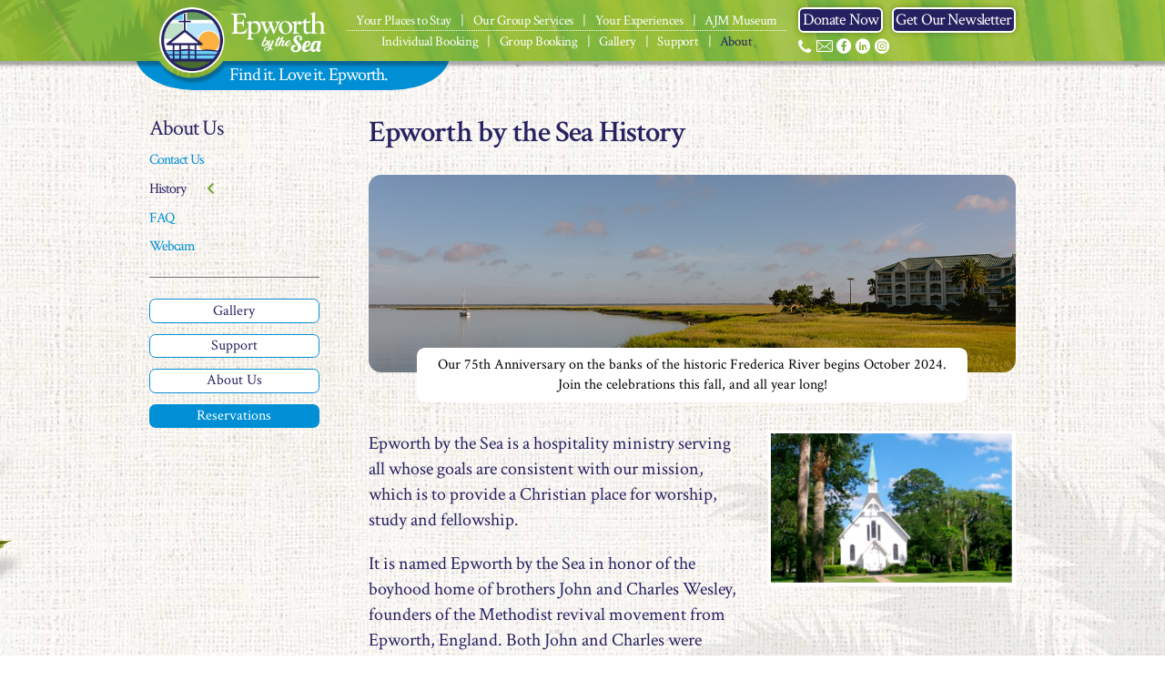

--- FILE ---
content_type: text/html; charset=UTF-8
request_url: https://www.epworthbythesea.org/history.php
body_size: 11636
content:
<!DOCTYPE html>
<html lang="en-US">

<head>
    <meta http-equiv="Content-Type" content="text/html; charset=utf-8" />
    <meta name="viewport" content="width=device-width, initial-scale=1.0, maximum-scale=1.5">
    <title>History | Epworth by the Sea</title>
    <meta name="format-detection" content="telephone=no" />
    <meta name="theme-color" content="#85aa3a" />
    <meta name="Description"
        content="Located on the banks of the historic Frederica River, Epworth By The Sea is a ministry owned and operated by the South Georgia Conference of the United Methodist Church." />
    <link rel="apple-touch-icon" sizes="180x180" href="apple-touch-icon.png">
<link rel="icon" type="image/png" sizes="32x32" href="favicon-32x32.png">
<link rel="icon" type="image/png" sizes="16x16" href="favicon-16x16.png">
<link rel="manifest" href="site.webmanifest">
<link rel="mask-icon" href="safari-pinned-tab.svg" color="#5bbad5">
<meta name="msapplication-TileColor" content="#da532c">
<meta name="theme-color" content="#ffffff">
<meta name="facebook-domain-verification" content="rb2bno1kw80r10wa98wb8ceubm83cs" />

<link rel="stylesheet" href="css/owl.carousel.min.css" type="text/css" />
<link rel="stylesheet" href="//cdnjs.cloudflare.com/ajax/libs/font-awesome/5.11.2/css/all.min.css" type="text/css" />
<link rel="stylesheet" href="css/style.css?v=5" type="text/css" />
<link rel="stylesheet" href="css/foodservicev2.css" type="text/css" />
<link rel="stylesheet" href="css/magnific-popup.css" type="text/css" />
<script src="//code.jquery.com/jquery-1.12.4.min.js"></script>


<link rel='stylesheet' href='//cdnjs.cloudflare.com/ajax/libs/jquery.colorbox/1.4.33/example1/colorbox.css'>




<!-- 365 GA Code -->

<!-- Global site tag (gtag.js) - Google Analytics -->
<script async src="https://www.googletagmanager.com/gtag/js?id=UA-154968065-1"></script>
<script>
  window.dataLayer = window.dataLayer || [];
  function gtag(){dataLayer.push(arguments);}
  gtag('js', new Date());

  gtag('config', 'UA-154968065-1');
</script>

<!-- Global site tag (gtag.js) - Google Analytics -->
<script async src="https://www.googletagmanager.com/gtag/js?id=UA-697414683-1"></script>
<script>
  window.dataLayer = window.dataLayer || [];
  function gtag(){dataLayer.push(arguments);}
  gtag('js', new Date());

  gtag('config', 'UA-697414683-1');
</script>

<!-- Global site tag (gtag.js) - Google Ads: 339916718 -->
<script async src="https://www.googletagmanager.com/gtag/js?id=AW-339916718"></script>
<script>
  window.dataLayer = window.dataLayer || [];
  function gtag(){dataLayer.push(arguments);}
  gtag('js', new Date());

  gtag('config', 'AW-339916718');
</script>

<script>
$( document ).ready(function() { 


  function gtag_report_conversion(url) {
    console.log("donate button");
  var callback = function () {
    if (typeof(url) != 'undefined') {
      window.location = url;
    }
  };
  gtag('event', 'conversion', {
      'send_to': 'AW-339916718/J1VuCJvqtecCEK7viqIB',
      'event_callback': callback
  });
  return false;
}

 function gtag_report_conversions(url) {
   console.log("reservations button");
  var callback = function () {
    if (typeof(url) != 'undefined') {
      window.location = url;
    }
  };
  gtag('event', 'conversion', {
      'send_to': 'AW-339916718/xbYuCLShqucCEK7viqIB',
      'event_callback': callback
  });
  return false;
}



  $(".donate-tracking-button").click(function() {
    gtag_report_conversion();
  });

  $(".reservation-button").click(function() {
    gtag_report_conversions();
  });
  
});

</script>


<!-- Facebook Pixel Code -->
<script>
!function(f,b,e,v,n,t,s)
{if(f.fbq)return;n=f.fbq=function(){n.callMethod?
n.callMethod.apply(n,arguments):n.queue.push(arguments)};
if(!f._fbq)f._fbq=n;n.push=n;n.loaded=!0;n.version='2.0';
n.queue=[];t=b.createElement(e);t.async=!0;
t.src=v;s=b.getElementsByTagName(e)[0];
s.parentNode.insertBefore(t,s)}(window, document,'script',
'https://connect.facebook.net/en_US/fbevents.js');
fbq('init', '566166604837267');
fbq('track', 'PageView');
</script>
<noscript><img height="1" width="1" style="display:none"
src="https://www.facebook.com/tr?id=566166604837267&ev=PageView&noscript=1"
/></noscript>
<!-- End Facebook Pixel Code -->

</head>

<body>
    <div class="site singlepage-history">
        



<header class="site-header" role="banner">
    <!-- <div class="notice" id="top" style="background-color: #FE8D00;">
        <h5>Epworth will be closed on Thanksgiving Day. Have a blessed Thanksgiving and enjoy time with your families. We will reopen on Friday.  </h5>
    </div> -->
    <div class="stickybar">
        <!--  <div class="notice">
            <h5>Temporarily Closed (Sept. 22, 2020 - Dec. 31, 2021) - <a
                    href="../uploads/Epworth Update on Temporary Closure - Golden Ray 10.14.21.pdf" target="_blank">Click
                    for Details</a></h5>
        </div> -->
        <div class="container">

            <div class="stickybar-inner">
                <h1 class="logo"><a href="./">Epworth by the Sea</a></h1>
                <div class="tagline">Find it. Love it. Epworth.</div>

                <nav class="desktop-menu">
                    <ul class="menu">
                        <li><a
                                href="turner-lodge.php">Your Places to Stay</a></li>
                            <li><a
                                    href="meeting-locations.php">Our Group Services</a></li>
                                <li>
                                    <a href="your-experience.php">Your Experiences</a></li>
                                    <li><a href="moore-methodist-museum.php">AJM Museum</a></li>
                    </ul>

                    <ul class="menu">
                        <li>
                            <a href="reservations.php" class="reservation-button">Individual Booking</a></li>
                            <li>
                                <a href="reservations.php" class="reservation-button">Group Booking</a>
                                </li>

                                <li><a
                                        href="gallery.php">Gallery</a></li>
                                    <li><a
                                            href="support.php">Support</a></li>
                                        <li class="current"><a
                                                href="contact-us.php">About</a></li>

                    </ul>
                </nav><!-- /.desktop-menu -->

                <div class="stickybar-right">
                    <div style="display: flex;">
                        <a href="https://www.eservicepayments.com/cgi-bin/Vanco_ver3.vps?appver3=[base64]&amp;ver=3"
                            class="donate-button donate-tracking-button" target="_blank">Donate Now</a>
                        <a style="margin-left: 10px;"
                            href="https://lp.constantcontactpages.com/su/y9fd6yL/epworthsignup"
                            class="donate-button donate-tracking-button" target="_blank">Get Our Newsletter</a>
                    </div>
                    <ul class="social-media">
                        <li><a href="tel:+1-912-638-8688"><i class="epworthicon-phone"></i><span
                                    class="sr-only">phone</span></a></li>
                        <li><a href="mailto:epworth@epworthbythesea.org"><i class="epworthicon-mail"></i><span
                                    class="sr-only">email</span></a></li>
                        <li><a href="https://www.facebook.com/EpworthByTheSea/" target="_blank"><i
                                    class="epworthicon-facebook-circle"></i><span class="sr-only">facebook</span></a>
                        </li>
                        <!-- <li><a href="http://www.twitter.com/epworthbythesea" target="_blank"><i
                                    class="epworthicon-twitter-circle"></i><span class="sr-only">twitter</span></a></li> -->
                        <li><a href="https://www.linkedin.com/company/epworthbythesea" target="_blank"><i
                                    class="epworthicon-linkedin-circle"></i><span class="sr-only">linkedin</span></a>
                        </li>
                        <li><a href="https://www.instagram.com/epworthbythesea/" target="_blank"><i
                                    class="epworthicon-instagram-circle"></i><span class="sr-only">instagram</span></a>
                        </li>
                        <!-- <li><a href="webcam.php"><i class="fas fa-video"></i><span class="sr-only">webcam</span></a>
                        </li> -->
                    </ul>
                </div><!-- /.stickybar-right -->

                <ul class="mobile-buttons">
                    <li><a href="tel:9126388688"><i class="epworthicon-phone"></i><span class="sr-only">phone</span></a>
                    </li>
                    <li><a href="mailto:epworth@epworthbythesea.org"><i class="epworthicon-mail"></i><span
                                class="sr-only">email</span></a></li>
                </ul>

                <button class="mobile-menu-toggler">
                    <span class="bars"></span>
                    <span class="sr-only">Navigation</span>
                </button>

            </div><!-- /.stickybar-inner -->
        </div>

        <nav class="mobile-menu">
            <div class="container">
                <ul class="menu">
                    <li><a href="./">Home</a></li>
                    <li><a
                            href="turner-lodge.php">Your Places to Stay <span class="arrow"></span></a></li>
                        <li><a
                                href="meeting-locations.php">Our Group Services <span class="arrow"></span></a></li>
                            <li><a
                                    href="your-experience.php">Your Experiences <span class="arrow"></span></a></li>
                                <li><a
                                        href="reservations.php">Epworth Events</a></li>
                                    <li><a
                                            href="gallery.php">Gallery</a></li>
                                        <li><a
                                                href="support.php">Support</a></li>
                                            <li class="current">
                                                <a href="contact-us.php">About Us</a></li>
                                                <li>
                                                    <a href="reservations.php"
                                                        class="reservation-button">Reservations</a></li>
                                                    <li>
                                                        <a href="uploads/BuildingGroundsMap_June2025.pdf" target="_blank"
                                                            class="reservation-button">Epworth Grounds Map</a></li>
                </ul>

                <div class="menu-after">
                    <ul class="social-media">
                        <li><a href="https://www.facebook.com/EpworthByTheSea/" target="_blank"><i
                                    class="epworthicon-facebook-circle"></i><span class="sr-only">facebook</span></a>
                        </li>
                        <!-- <li><a href="http://www.twitter.com/epworthbythesea" target="_blank"><i
                                    class="epworthicon-twitter-circle"></i><span class="sr-only">twitter</span></a></li> -->
                        <li><a href="https://www.linkedin.com/company/epworthbythesea" target="_blank"><i
                                    class="epworthicon-linkedin-circle"></i><span class="sr-only">linkedin</span></a>
                        </li>
                        <li><a href="https://www.instagram.com/epworthbythesea/" target="_blank"><i
                                    class="epworthicon-instagram-circle"></i><span class="sr-only">instagram</span></a>
                        </li>
                    </ul>
                    <div class="address">
                        <p><strong>Epworth by the Sea</strong>
                            100 Arthur J. Moore Drive
                            <br />St. Simons Island, GA 31522
                        </p>
                        <div style="display: flex; flex-direction: column">
                            <a href="https://www.eservicepayments.com/cgi-bin/Vanco_ver3.vps?appver3=[base64]&amp;ver=3"
                                class="donate-button donate-tracking-button" target="_blank">Donate Now</a>
                            <a style="margin-top: 10px;"
                                href="https://lp.constantcontactpages.com/su/y9fd6yL/epworthsignup"
                                class="donate-button donate-tracking-button" target="_blank">Get Our Newsletter</a>
                        </div>
                    </div>
                </div><!-- /.menu-after -->

            </div>
            <a href="#" class="mobile-menu-close">close</a>
        </nav><!-- /.mobile-menu -->
    </div><!-- /.topbar-contact -->

    
</header><!-- /.site-header -->
        <main class="site-main">
            <div class="container">

                <div class="site-content as-row">

                    <aside class="side-area">
                        <nav class="side-pages-menu">	<h5 class="parent-page">About Us</h5>	<ul class="menu">		<li><a href="contact-us.php">Contact Us</a></li><li class="current"><a href="history.php">History <i class="fas fa-sm fa-chevron-left"></i></a></li><li><a href="faq.php">FAQ</a></li><li><a href="webcam.php">Webcam</a></li>		<!-- <li><a href="pdf/Buildings and Grounds Map - Nov. 2019-2.pdf" target="_blank">Map</a></li> -->	</ul></nav>                        <nav class="side-buttons-menu">
	<ul class="menu">
		<!-- <li><a href="events.php">Epworth Events</a></li> -->
		<li><a href="gallery.php">Gallery</a></li>
		<li><a href="support.php">Support</a></li>
		<li><a href="contact-us.php">About Us</a></li>
		<li class="highlight"><a href="reservations.php">Reservations</a></li>
	</ul>
</nav>                    </aside><!-- /.side-area -->

                    <section class="main-area">

                        <article class="entry">
                            <h1 class="entry-title cushycms" title="Page Title">Epworth by the Sea History</h1>

                            <div class="entry-body">
                                <figure class="main-image">
                                    <img src="images/about-us/history-image.jpg" class="cushycms" />
                                    <figcaption class="">Our 75th Anniversary on the banks of the historic Frederica River begins October 2024. 
                                    Join the celebrations this fall, and all year long!</figcaption>
                                </figure><!-- /.main-image -->

                                <div class="row">
                                    <div class="col-text cushycms" Title="Main Text">
                                        <p>Epworth by the Sea is a hospitality ministry serving all whose goals are consistent with our mission, which is to provide a Christian place for worship, study and fellowship.</p>
                                        <p>It is named Epworth by the Sea in honor of the boyhood home of brothers John and Charles Wesley, founders of the Methodist revival movement from Epworth, England. Both John and Charles were Anglican priests who volunteered as missionaries to the colony of Georgia in its founding days.</p>
                                    </div><!-- /.col-text -->

                                    <div class="col-image">
                                        <figure class="bordered">
                                            <img src="images/history/1-img.png" alt="" class="cushycms" />
                                        </figure>
                                    </div><!-- /.col-image -->
                                </div><!-- /.row -->

                                <div class="row">
                                    <div class="milestones">
                                        <div class="col-image">
                                            <img src="images/history/2-img.png" alt="" class="cushycms" />
                                        </div>
                                        <div class="col-text">
                                            <h3>Milestones</h3>
                                            <ul>
                                                <li>1949: The South Georgia Conference of the Methodist Church purchased 40 
                                                acres. Additional acreage was added over the years to bring the total to 
                                                approximately 100 acres.<br><br>
                                                 </li>
                                                <li>July 25, 1950: Bishop Arthur J. Moore led the opening dedication and shared a  
                                                barbecue picnic (75¢ a plate) with 800+ Methodists from across Georgia.</li>
                                            </ul>
                                        </div>
                                        
                                    </div>
                                </div><!-- /.row -->

                                <div class="row arthur">
                                    <h3 class="full-width">Arthur J. Moore Methodist Museum<br>
                                    <i>Preserving the Past to Serve the Future</i></h3>
                                    <div class="col-image">
                                    <figure class="bordered">
                                        <img src="images/history/3-img.png" alt="" class="cushycms" />
                                    </figure>
                                    </div>
                                    <div class="col-text">
                                        <p>
                                        <i>"Epworth by the Sea has been built with the hope that through Christian atmosphere, friendly fellowship, and spiritual dedication this may be a place where many shall purpose to make Jesus Christ supreme."</i> 
                                         <br>– Georgia Bishop Arthur J. Moore (1940 to 1960)
                                        </p>
                                    </div>
                                </div><!-- /.row -->

                                <div class="row">
                                    <div class="col-img col-40 " style="margin: 20px 0">
                                    <a href="/moore-methodist-museum.php" class="btn-view">View the museum website!</a>
                                    </div>

                                        <div class="col-text">
                                        <p>Established in 1965 by Georgia's Bishop Arthur J. Moore, the Methodist Museum preserves historical records related to St. Simons Island, State of Georgia, and Methodist history. The museum has been the depository for the South Georgia Conference of the United Methodist Church archival records since 1974 and is under the operational control and management of Epworth by the Sea.</p>
                                        <ul>
                                            <li>Hours: Monday-Saturday: 10:00 am - 4:00 pm</li>
                                            <li> Open to the Public. Guided tours by appointment.</li>
                                        </ul>
                                        <p>Learn more about the history of this sacred place in the museum. </p>
                                        </div>
                                        <div class="full-width">
                                            <h3 class="blue">Land & Sea</h3>
                                            <p>The one-mile riverbank from the J.F. Torras Causeway to the bend in the Frederica River, considered the gateway to St. Simons Island, 
                                                is called Gascoigne Bluff. It is named for Captain James Gascoigne, commander of the sloop-of-war Hawk. Gascoigne escorted British settlers to Georgia to establish Fort Frederica in 1735. The bluff offered vessels the first landing place after entering the harbor.
                                                </p>
                                                <figure class="bordered">
                                        <img src="images/history/4-img.png" alt="" class="cushycms" />
                                    </figure>
                                    <p>The Revs. John and Charles Wesley were on this fort-establishing voyage. John had charge of the religious affairs of the Georgia Colony. Charles served as minister for the Frederica settlement and secretary to James E. Oglethorpe, Georgia’s founding Colony Governor. After returning to England, the Wesleys began the Methodist revival movement.</p>
                                    <p>From the Guale indigenous peoples to Oglethorpe's military era, plantation days, the Civil War, and lumber mill days to Epworth by the Sea, these lands and waters hold defining moments in the history of coastal Georgia and the Methodist faith’s beginnings.</p>
                                        </div>
                                </div><!-- /.row -->


                                <div class="row">
                                    <div class="col-text">
                                        <h3 class="blue">A Strategic Retreat Center<br> for the Future</h3>
                                        <p>Epworth by the Sea is growing an Endowment Foundation to ensure this special 
                                        place is available for generations of youth, families, and group ministries. If you would like to help Epworth continue its dedication to making disciples for Jesus Christ, please consider becoming a partner in ministry. Every gift is greatly appreciated and tax-deductible.
                                        </p>
                                        <a class="btn-view" href="https://www.eservicepayments.com/cgi-bin/Vanco_ver3.vps?appver3=[base64]&amp;ver=3" target="_blank">Visit ways to donate!</a>
                                        </div>
                                    <div class="col-img col-40">
                                    <figure class="bordered">
                                    <img src="images/history/5-img.png" alt="" class="cushycms" /> 
                                    </figure> 
                                    </div>
                                </div>



                            </div><!-- /.entry-body -->
                        </article><!-- /.entry -->

                    </section><!-- /.main-area -->

                </div><!-- /.content-area -->

                <section class="testimonials clearfix">
	<ul class="owl-carousel cushycms list-unstyled" title="Slideshow">

			



	<li class="testimonial-item">
			<figure>
				<img src="/images/testimonials/Williston Christian7.jpg" class="cushycms pb40" />
			</figure>
			<div class="quote cushycms"><!-- <h5>This is the section for a Testimonial from this person.</h5> -->
<p>Our experience at Epworth by the Sea was truly exceptional! Each year we take our 10th grade students on a retreat to connect, grow in their faith, and serve the community. The accommodations were perfect, the facility was well taken care of, the meals were delicious, and the staff went above and beyond to ensure our students had a meaningful stay. The service projects were well-organized and provided incredible opportunities for our students to serve others and be the hands and feet of Jesus.</p>

<p class="cite"><strong>Logan Brooks, Principal of Williston Central Christian Academy</strong></p>

<p>&nbsp;</p>
</div>
		</li>



	<li class="testimonial-item">
			<figure>
				<img src="/images/testimonials/IMG_2619.jpg" class="cushycms pb40" />
			</figure>
			<div class="quote cushycms"><!-- <h5>This is the section for a Testimonial from this person.</h5> -->
<p>We were blessed to have our Women&rsquo;s Retreat for the 2nd year at beautiful Epworth By The Sea! We saw life change through Jesus Christ as we spent time away focused on our Lord! We relaxed, meditated on the Word, and enjoyed sweet fellowship! Trice and her team made us feel welcomed and cared for! We left blessed and refreshed having time away with our Jesus and friends! Thanks for a great weekend as we learned how to ABIDE with Christ!</p>

<p class="cite"><strong>&lt;Parkview Retreat Team</strong></p>

<p>&nbsp;</p>
</div>
		</li>




		<li class="testimonial-item">
			<figure>
				<img src="/images/testimonials/Tom Carruth copy.png" class="cushycms pb1012" />
			</figure>
			<div class="quote cushycms"><!-- <h5>This is the section for a Testimonial from this person.</h5> -->
<p>Epworth by the Sea changed my life. I can think of several pivotal moments in my journey when my life trajectory was profoundly affected while I was at Epworth. Sometimes it was sitting in a session in Nalls Auditorium. Sometimes it was during a powerful inspirational worship service in Strickland. Other times it was having an adult volunteer pray for me in Lovely Lane Chapel, or just all by myself looking for hope in the Prayer Chapel. The first time I ever heard preaching that pricked my heart was at Epworth in the 8th grade. In the 11th grade I attended a retreat that began to plant the seeds of a call to ministry in my heart. Years later I would come to Epworth as a young pastor, and again, I got much needed encouragement and teaching so that I could stay in ministry for the long haul. I now have children of my own attending retreats and coming home bursting with their own stories. Stories of how God showed up! Stories of how Epworth was amazing!</p>

<p class="cite"><strong>&lt; Rev. Tom Carruth</strong> - Senior Pastor, Perry United Methodist Church</p>
</div>
		</li>


		

		<li class="testimonial-item">
			<figure>
				<img src="/images/testimonials/Camden-Chamber-Picture.png" class="cushycms" />
			</figure>
			<div class="quote cushycms"><!-- <h5>This is the section for a Testimonial from this person.</h5> -->
<p>As a high school football coach, I have had the great pleasure of bringing my football teams to Epworth by the Sea for the last 22 years. It is one of my favorite places on earth. It started with Camden County, then Prince Avenue Christian, Grayson, T.L. Hanna, and now Camden again. EVERY year has been a great experience for our players and coaches. The facilities are good, the food is excellent, and everyone on the staff is so welcoming that you feel like you are at home! I know that our players and coaches have benefitted not only from our football time together but also the spiritual reflection that you can&rsquo;t help but feel as you walk around the beautiful grounds and churches. It is truly good for the soul and for developing any type of team.</p>

<p class="cite"><strong>&lt; Jeff Herron</strong> - Head Football Coach, Camden County High School</p>
</div>
		</li>

		<!-- <li class="testimonial-item">
			<figure>
				<img src="/images/testimonials/Jim-Cowart.png" class="cushycms pb10"  />
			</figure>
			<div class="quote cushycms">
				
				<p>I love Epworth By The Sea!  It is a beautiful retreat center that serves as an Oasis in a hectic world.  But besides the beauty of the setting and facilities, for me and many others, this is holy ground. Maybe it’s because John and Charles Wesley walked here and the echoes of their spiritual footsteps still reverberate through history to us.  Maybe it’s because I felt God’s arms around me at Epworth as a teenager.  Whatever the reasons, I love driving onto the campus under those mossy live oak trees because I know my heart is going to be refreshed. Epworth is a special place to me and just thinking about returning makes me feel good inside.</p>

				<p class="cite"><strong>&lt; Jim Cowart</strong> - Lead Pastor, Harvest Church - A Global Methodist Congregation</p>
			</div>
		</li> -->

		<li class="testimonial-item">
			<figure>
				<img src="/images/testimonials/Juanita-Yancey-Photo.png" class="cushycms pb145" />
			</figure>
			<div class="quote cushycms"><!-- <h5>This is the section for a Testimonial from this person.</h5> -->
<p>The Georgia Head Start Association has been traveling to beautiful St. Simons Island and Epworth by the Sea for many, many years for our annual Spring event. We always look forward to this event and it is highly much anticipated. Epworth provides us with a calm, relaxing, tranquil environment and plush surroundings for our event that is also conducive to learning, networking and fostering relationships. The staff is always friendly and courteous and eager to help us make our event run smoothly and efficiently. The food is delicious, the facilities are always clean, and the grounds are well maintained. Visiting Epworth by the Sea is an excellent way to jumpstart Spring! We can&#39;t wait to come back in 2024.</p>

<p class="cite"><strong>&lt; Juanita Yancey</strong> - Executive Officer, Georgia Head Start Association</p>
</div>
		</li>

		


			<li class="testimonial-item">
			<figure>
				<img src="/images/testimonials/Scott-Adams.png" class="cushycms pb93" />
			</figure>
			<div class="quote cushycms"><!-- <h5>This is the section for a Testimonial from this person.</h5> -->
<p>I&rsquo;ve been in youth ministry for 37 years. I first brought a youth group to Epworth in 1986. Since that summer, I have brought multiple groups each year through my church and Fellowship of Christian Athletes. I have seen hundreds of teenagers and young adults make life changing commitments to Jesus on those Holy grounds. The retreat atmosphere at Epworth is second to none. Everything you need for a successful event is right inside the gates. Worship areas for large and small, beautiful quiet time space right by the river, up to date housing, good food, fire pits, recreation areas and much more. The thing I appreciate the most is the partnership in ministry that I have with their staff. Their main goal is to make our time at Epworth the most stress free environment it can be. I have never had a bad ministry experience at Epworth. It is truly Holy Ground!</p>

<p class="cite"><strong>&lt; Scott Adams</strong> - Area Director, East Cobb, FCA</p>
</div>
		</li>



			<li class="testimonial-item">
			<figure>
				<img src="/images/testimonials/Skidmore.png" class="cushycms pb53" />
			</figure>
			<div class="quote cushycms"><!-- <h5>This is the section for a Testimonial from this person.</h5> -->
<p>Epworth by the Sea has provided a place of solitude and recovery for police officers from across the country who have experienced traumatic events beyond the imagination of most people. The first home of the Post Critical Incident Seminar in Georgia, the GA Office of Public Safety Support partners with Epworth in providing this field-tested peer-based support seminar to help officers put the past in the past. As one of the founders of the PCIS program for state and local officers, I have always said, &ldquo;the place&rdquo; where you provide the assistance to officers is critical to your success. For us, Epworth is exactly the Right Place!</p>

<p class="cite"><strong>&lt; Rev. Dr. J. Eric Skidmore</strong> - State Police Chaplain (SC)</p>
</div>
		</li>


		<li class="testimonial-item">
			<figure>
				<img src="/images/Chris-Woodruff.png" class="cushycms pb53" />
			</figure>
			<div class="quote cushycms"><!-- <h5>This is the section for a Testimonial from this person.</h5> -->
<p>&quot;When we look back on our time at Epworth, we smile. Our minds immediately go to the incredible sunsets of red, orange, and yellow that put us at ease amidst God&#39;s creation. We fondly think about the prayer chapel and how it brought us God&#39;s peace. We know that the Holy Spirit was present at Epworth as it was felt. The staff became family to us in a short period of time. Last but not least, it was the ideal environment for our families living through Childhood Cancer to find absolute rest, true relaxation, priceless connection, and intersect with God to find hope in more than a cure. Thank you, Epworth!&quot; - Lighthouse Family Retreat</p>

<p class="cite"><strong>&lt; Chris Woodruff</strong> - CEO, Executive Director, Lighthouse Family Retreat</p>
</div>
		</li>


		<li class="testimonial-item">
			<figure>
				<img src="/images/image010.png" class="cushycms pb53" />
			</figure>
			<div class="quote cushycms"><!-- <h5>This is the section for a Testimonial from this person.</h5> -->
<p>&quot;World Methodist Evangelism is a connection point for Christians in the global Wesleyan Methodist family, providing training and resources in evangelism, mission and discipleship. Because our staff and volunteers live all over the world, we have no official headquarters for our ministry. And yet, every year for almost 30 years we have gathered young pastors from the US and beyond at Epworth by the Sea for a week of dynamic teaching, small group discussion, and inspiring worship. Epworth by the Sea has become an emblem of our work. If ever there was a place that summed up the spirit of World Methodist Evangelism, it would be Epworth. It is a true home for us.</p>

<p class="cite">- Dr. Kim Reisman of World Methodist Evangelism</p>
</div>
		</li>










	</ul>
</section><!-- /.testimonials -->            </div>
        </main><!-- /.site-main -->

        		<footer class="site-footer" role="contentinfo">
			<nav class="footer-menu">
				<div class="container">
					<ul class="menu">
						<li><a href="./">Home</a></li>
						<li><a href="turner-lodge.php">Your Places to Stay</a></li>
						<li><a href="meeting-locations.php">Our Group Services</a></li>
						<li><a href="your-experience.php">Your Experiences</a></li>
						<!-- <li><a href="events.php">Epworth Events</a></li> -->
						<li><a href="gallery.php">Gallery</a></li>
						<li><a href="support.php">Support</a></li>
						<li><a href="contact-us.php">About Us</a></li>
						<li><a href="reservations.php">Reservations</a></li>
					</ul>
				</div>
			</nav><!-- /.footer-menu -->

			<div class="container">
				<div class="footer-info">
					<div class="footer-logo">
						<p>Epworth by the Sea</p>
					</div><!-- /.footer-logo -->

					<div class="footer-contact">
						<p class="address">100 Arthur J. Moore Drive
							<br />St. Simons Island, GA 31522
						</p>
						<p class="phone">(912) 638-8688</p>
						<p class="email"><i class="icon epworthicon-mail"></i>&nbsp;<a
								href="mailto:epworth@epworthbythesea.org">epworth@epworthbythesea.org</a></p>
						<div class="phone-mobile">
							<p>Call us today to make your reservation!</p>
							<a href="tel:+19126388688">(912) 638-8688</a>
						</div>
						<ul class="social-media">
							<li><a href="https://www.facebook.com/EpworthByTheSea/" target="_blank"><i
										class="epworthicon-facebook-circle"></i><span class="sr-only">facebook</span></a></li>
							<!-- <li><a href="http://www.twitter.com/epworthbythesea" target="_blank"><i
										class="epworthicon-twitter-circle"></i><span class="sr-only">twitter</span></a></li> -->
							<li><a href="https://www.linkedin.com/company/epworthbythesea" target="_blank"><i
										class="epworthicon-linkedin-circle"></i><span class="sr-only">linkedin</span></a></li>
							<li><a href="https://www.instagram.com/epworthbythesea/" target="_blank"><i
										class="epworthicon-instagram-circle"></i><span class="sr-only">instagram</span></a>
							</li>

						</ul>
						<a href="https://www.eservicepayments.com/cgi-bin/Vanco_ver3.vps?appver3=[base64]&amp;ver=3"
							target="_blank" class="donate-button donate-tracking-button">Donate Now</a>
					</div><!-- /.footer-contact -->

					<div class="footer-weather">

						<a class="weatherwidget-io" href="https://forecast7.com/en/31d16n81d39/saint-simons-island/?unit=us" data-label_1="Epworth by the Sea" data-label_2="CURRENT WEATHER" data-mode="Current" data-textcolor="#5b5b5b" data-highcolor="#5b5b5b" data-lowcolor="#5b5b5b">Epworth by the Sea CURRENT WEATHER</a>
						<script>
							! function(d, s, id) {
								var js, fjs = d.getElementsByTagName(s)[0];
								if (!d.getElementById(id)) {
									js = d.createElement(s);
									js.id = id;
									js.src = 'https://weatherwidget.io/js/widget.min.js';
									fjs.parentNode.insertBefore(js, fjs);
								}
							}(document, 'script', 'weatherwidget-io-js');
						</script>


						<!-- <img src="images/0weather-widget.png" alt="" /> -->
						<!-- <a href="https://weather.com/weather/today/l/8b334dded965a4a440758e69ff189c6445e0a28efd7efe9918cd757f787cbc4c" target="_blank" style="color: #5b5b5b">Weather</a> -->
						<!--  <script type='text/javascript'
		                    src='https://darksky.net/widget/default-small/31.1505,-81.3695/us12/en.js?width=100%&height=70&title=Full Forecast&textColor=5B5B5B&bgColor=transparent&transparency=true&skyColor=undefined&fontFamily=Default&customFont=&units=us'>
		                </script> -->
					</div><!-- /.footer-weather -->

					<div class="footer-badge">
						<p>Epworth by the Sea
							<br />is a Proud Member of
						</p>
						<a href="//brunswickgoldenisleschamber.com" target="_blank">Brunswick-Golden Isles Chamber of
							Commerce, GA</a>
					</div><!-- /.footer-badge -->
				</div><!-- /.footer-info -->

				<p class="footer-powered" style="padding-bottom: 50px;">Powered by:
					<a href="//365degreetotalmarketing.com" target="_blank">365 Degree Total Marketing</a>
				</p>
			</div>
			<div class="book-footer">
				<!--  <div class="book-now-button">
		            <p class="book-text">Book Now</p>
		        </div>-->
			</div>
		</footer><!-- /.site-footer -->    </div><!-- /.site -->

    <script src="//cdnjs.cloudflare.com/ajax/libs/jquery.hoverintent/1.10.1/jquery.hoverIntent.min.js"></script>
<script src="//cdnjs.cloudflare.com/ajax/libs/superfish/1.7.10/js/superfish.min.js"></script>
<script src="//cdnjs.cloudflare.com/ajax/libs/OwlCarousel2/2.3.4/owl.carousel.min.js"></script>
<script src="https://cdnjs.cloudflare.com/ajax/libs/jquery.colorbox/1.4.33/jquery.colorbox.js"></script>
<script src="https://cdnjs.cloudflare.com/ajax/libs/jquery-cookie/1.4.1/jquery.cookie.min.js"></script>
<script src="js/jquery.magnific-popup.min.js"></script>











<script src="js/functions.js"></script>

<script> 
var $buoop = 

{
	required: {e:15,f:-2,o:-2,s:-1,c:-2},
	insecure:true,
	unsupported:true,
	mobile:false,
	newwindow: true,
	reminder: 10,
	reminderClosed: 150,
	test: false,
	url: 'https://www.google.com/chrome/',
	api:2019.07 

}; 


function $buo_f(){ 
 var e = document.createElement("script"); 
 e.src = "//browser-update.org/update.min.js"; 
 document.body.appendChild(e);
};

try {document.addEventListener("DOMContentLoaded", $buo_f,false)}
catch(e){window.attachEvent("onload", $buo_f)}
</script>

<!-- Google tag (gtag.js) -->
<script async src="https://www.googletagmanager.com/gtag/js?id=G-9VNELLJ9ZH"></script>
<script>
  window.dataLayer = window.dataLayer || [];
  function gtag(){dataLayer.push(arguments);}
  gtag('js', new Date());

  gtag('config', 'G-9VNELLJ9ZH');
</script>

<!-- Smartsupp Live Chat script -->
<script type="text/javascript">
var _smartsupp = _smartsupp || {};
_smartsupp.key = '4a05e9de458d3705915ad22cf8ceb35db4c08184';
window.smartsupp||(function(d) {
  var s,c,o=smartsupp=function(){ o._.push(arguments)};o._=[];
  s=d.getElementsByTagName('script')[0];c=d.createElement('script');
  c.type='text/javascript';c.charset='utf-8';c.async=true;
  c.src='https://www.smartsuppchat.com/loader.js?';s.parentNode.insertBefore(c,s);
})(document);
</script>
<noscript> Powered by <a href=“https://www.smartsupp.com” target=“_blank”>Smartsupp</a></noscript>


</body>

</html>

--- FILE ---
content_type: text/css
request_url: https://www.epworthbythesea.org/css/owl.carousel.min.css
body_size: 844
content:
/**
 * Owl Carousel v2.3.4
 * Copyright 2013-2018 David Deutsch
 * Licensed under: SEE LICENSE IN https://github.com/OwlCarousel2/OwlCarousel2/blob/master/LICENSE
 */
 .owl-carousel,.owl-carousel .owl-item{-webkit-tap-highlight-color:transparent;position:relative}
 .owl-carousel{display:none;width:100%;z-index:1}
 .owl-carousel .owl-stage{position:relative;-ms-touch-action:pan-Y;touch-action:manipulation;backface-visibility:hidden;-moz-backface-visibility:hidden}
 .owl-carousel .owl-stage:after{content:".";display:block;clear:both;visibility:hidden;line-height:0;height:0}
 .owl-carousel .owl-stage-outer{position:relative;overflow:hidden;transform:translate3d(0,0,0);-webkit-transform:translate3d(0,0,0)}
 .owl-carousel .owl-item,.owl-carousel .owl-wrapper{backface-visibility:hidden;-webkit-backface-visibility:hidden;-moz-backface-visibility:hidden;-ms-backface-visibility:hidden;transform:translate3d(0,0,0);-webkit-transform:translate3d(0,0,0);-moz-transform:translate3d(0,0,0);-ms-transform:translate3d(0,0,0)}
 .owl-carousel .owl-item{min-height:1px;float:left;backface-visibility:hidden;-webkit-backface-visibility:hidden;-webkit-touch-callout:none}
 .owl-carousel .owl-item img{display:block;width:100%}
 .owl-carousel .owl-dots.disabled,.owl-carousel .owl-nav.disabled{display:none}
 .no-js .owl-carousel,.owl-carousel.owl-loaded{display:block}
 .owl-carousel .owl-dot,.owl-carousel .owl-nav .owl-next,.owl-carousel .owl-nav .owl-prev{cursor:pointer;-webkit-user-select:none;-khtml-user-select:none;-moz-user-select:none;-ms-user-select:none;user-select:none}
 .owl-carousel .owl-nav button.owl-next,.owl-carousel .owl-nav button.owl-prev,.owl-carousel button.owl-dot{background:0 0;color:inherit;border:none;padding:0!important;font:inherit}
 .owl-carousel.owl-loading{opacity:0;display:block}
 .owl-carousel.owl-hidden{opacity:0}
 .owl-carousel.owl-refresh .owl-item{visibility:hidden}
 .owl-carousel.owl-drag .owl-item{-ms-touch-action:pan-y;touch-action:pan-y;-webkit-user-select:none;-moz-user-select:none;-ms-user-select:none;user-select:none}
 .owl-carousel.owl-grab{cursor:move;cursor:grab}
 .owl-carousel.owl-rtl{direction:rtl}
 .owl-carousel.owl-rtl .owl-item{float:right}
 .owl-carousel .animated{animation-duration:1s;animation-fill-mode:both}
 .owl-carousel .owl-animated-in{z-index:0}
 .owl-carousel .owl-animated-out{z-index:1}
 .owl-carousel .fadeOut{animation-name:fadeOut}@keyframes fadeOut{0%{opacity:1}100%{opacity:0}}
 .owl-height{transition:height .5s ease-in-out}
 .owl-carousel .owl-item .owl-lazy{opacity:0;transition:opacity .4s ease}
 .owl-carousel .owl-item .owl-lazy:not([src]),
 .owl-carousel .owl-item .owl-lazy[src^=""]{max-height:0}
 .owl-carousel .owl-item img.owl-lazy{transform-style:preserve-3d}
 .owl-carousel .owl-video-wrapper{position:relative;height:100%;background:#000}
 .owl-carousel .owl-video-play-icon{position:absolute;height:80px;width:80px;left:50%;top:50%;margin-left:-40px;margin-top:-40px;background:url(owl.video.play.png) no-repeat;cursor:pointer;z-index:1;backface-visibility:hidden;-webkit-backface-visibility:hidden;transition:transform .1s ease}
 .owl-carousel .owl-video-play-icon:hover{-ms-transform:scale(1.3,1.3);transform:scale(1.3,1.3)}
 .owl-carousel .owl-video-playing .owl-video-play-icon,.owl-carousel .owl-video-playing .owl-video-tn{display:none}
 .owl-carousel .owl-video-tn{opacity:0;height:100%;background-position:center center;background-repeat:no-repeat;background-size:contain;transition:opacity .4s ease}
 .owl-carousel .owl-video-frame{position:relative;z-index:1;height:100%;width:100%}

--- FILE ---
content_type: text/css
request_url: https://www.epworthbythesea.org/css/style.css?v=5
body_size: 16031
content:
/*!
 * Stylesheet : Epworth by the Sea
 * Created    : November 2019
 * -----------------------------------------------------------------------------------
 */
@import url('https://fonts.googleapis.com/css?family=Crimson+Text:400,400i,600,600i,700,700i&display=swap');
@import url('https://fonts.googleapis.com/css?family=Bree+Serif&display=swap');
@import url(bootstrap-reboot.min.css);
@import url(../icons/style.css);
@import url(animate.min.css);
html {
  font-size: 24px;
}
@media (min-width: 1921px) {
  html {
    font-size: 30px;
  }
}
@media (max-width: 1599.98px) {
  html {
    font-size: 20.4px;
  }
}
@media (max-width: 1199.98px) {
  html {
    font-size: 18px;
  }
}

body {
  font-family: 'Crimson Text', serif;
  color: #373737;
}

.sr-only {
  position: absolute;
  width: 1px;
  height: 1px;
  padding: 0;
  overflow: hidden;
  clip: rect(0, 0, 0, 0);
  white-space: nowrap;
  border: 0;
}

.clearfix::before,
.clearfix::after {
  display: table;
  content: ' ';
}
.clearfix::after {
  clear: both;
}

.container {
  width: 100%;
  max-width: 46.67rem;
  margin-right: auto;
  margin-left: auto;
}
@media (max-width: 991.98px) {
  .container {
    max-width: 768px;
    padding-left: 15px;
    padding-right: 15px;
  }
}

table {
  margin: 0 0 1rem;
}

.m-0 {
  margin: 0;
}

.mb-half {
  margin-bottom: 0.5rem;
}

.spacer {
  height: 1px;
  border: 0;
  background: transparent;
  margin: 0 0 0.5rem;
}

.menu,
.social-media {
  list-style: none;
  margin: 0;
  padding: 0;
}
.menu a,
.social-media a {
  display: block;
  color: inherit;
  text-decoration: none !important;
}

.social-media {
  line-height: 0;
}

.site {
  min-height: 100vh;
  overflow: hidden;
  position: relative;
  z-index: 1;
}
.site::before {
  content: '';
  display: block;
  background: url('../images/bg-overlay.png') 50% 50% / contain no-repeat;
  width: 103.83rem;
  height: 80.7rem;
  margin-left: -16.17rem;
  position: absolute;
  top: 50vh;
  left: 50%;
  z-index: -2;
  mix-blend-mode: multiply;
}
@media (max-width: 991.98px) {
  .site::before {
    width: 26.44rem;
    height: 20.58rem;
    background-image: url('../images/bg-overlay-mobile.png');
    margin-left: -4.34rem;
    top: 14.33rem;
  }
}
@media (max-width: 575.98px) {
  .site::before {
    top: 13.22rem;
  }
}
.site::after {
  content: '';
  display: block;
  background: #f2efe2 url('../images/bg-body.jpg') 50% 0/33.33rem;
  opacity: 0.5;
  position: absolute;
  top: 0;
  left: 0;
  right: 0;
  bottom: 0;
  z-index: -5;
}

.site-header {
  height: 6.33rem;
  position: relative;
}

@media (max-width: 991.98px) {
  .site::after {
    background-size: 500px;
  }

  .site-header {
    margin-bottom: 50px;
  }
}

.stickybar {
  color: #fff;
  background: #a1c135;
  position: fixed;
  top: 0;
  left: 0;
  right: 0;
  z-index: 999;
}
.stickybar::before {
  content: '';
  display: block;
  height: 138.3838383838%;
  background: url('../images/bg-topbar.png') 50% 100% / auto 100% repeat-x;
  position: absolute;
  top: 0;
  left: 0;
  right: 0;
  z-index: -1;
}
@media (max-width: 991.98px) {
  .stickybar::before {
    display: none;
  }
}
.stickybar > .container {
  height: 3.3rem;
  position: relative;
}
@media (max-width: 991.98px) {
  .stickybar > .container {
    height: 60px;
  }
  .stickybar > .container::before {
    content: '';
    display: block;
    height: 138.3838383838%;
    background: url('../images/bg-topbar.png') 50% 100% / auto 100% repeat-x;
    position: absolute;
    top: 0;
    left: 0;
    z-index: -1;
  }
}
@media (max-width: 991.98px) and (max-width: 991.98px) {
  .stickybar > .container::before {
    height: 124.5033112583%;
    width: 117.5%;
    background-image: url('../images/bg-topbar-mobile.png');
    background-position: 0 0;
    background-repeat: no-repeat;
  }
}
@media (max-width: 991.98px) and (min-width: 768px) {
  .stickybar > .container::after {
    content: '';
    display: block;
    height: 124.5033112583%;
    width: 17.5%;
    background: url('../images/bg-topbar-mobile.png') 100% 0 / auto 100%
      no-repeat;
    position: absolute;
    top: 0;
    right: 100%;
    z-index: -1;
  }
}

.stickybar-inner {
  display: -webkit-box;
  display: -ms-flexbox;
  display: flex;
  -webkit-box-pack: justify;
  -ms-flex-pack: justify;
  justify-content: space-between;
  -webkit-box-align: center;
  -ms-flex-align: center;
  align-items: center;
}
.stickybar .logo {
  margin: 79.2px 8.8px 84.8px;
  margin: 0 0 -0.61rem;
  padding: 0.37rem 0.5rem 0;
}
@media (max-width: 991.98px) {
  .stickybar .logo {
    padding: 5px 0 0;
    margin-left: -10px;
    margin-bottom: -2px;
  }
}
.stickybar .logo a {
  display: block;
  width: 9rem;
  height: 0;
  padding-top: 3.53rem;
  overflow: hidden;
  background: url('../images/logo-header.png') 50% 50% / contain no-repeat;
}
@media (max-width: 991.98px) {
  .stickybar .logo a {
    width: 167px;
    padding-top: 57px;
    background-image: url('../images/logo-header-mobile.png');
  }
}
.stickybar .tagline {
  padding-bottom: 0.1em;
  padding-left: 4.33rem;
  letter-spacing: -0.05em;
  position: absolute;
  top: 100%;
  left: 0;
}
@media (max-width: 991.98px) {
  .stickybar .tagline {
    font-size: 18px;
    padding-left: 68px;
  }
}
.stickybar .tagline::before {
  content: '';
  display: block;
  background: #008fd5;
  border-bottom-right-radius: 6.67rem;
  border-bottom-left-radius: 6.67rem;
  position: absolute;
  top: -100%;
  bottom: 0;
  left: -0.74rem;
  right: -3.34rem;
  z-index: -2;
  -webkit-transform: scaleY(0.6);
  transform: scaleY(0.6);
  -webkit-transform-origin: bottom;
  transform-origin: bottom;
}
@media (max-width: 991.98px) {
  .stickybar .tagline::before {
    border-bottom-right-radius: 50px;
    border-bottom-left-radius: 50px;
    right: -50px;
    -webkit-transform: scaleY(0.75);
    transform: scaleY(0.75);
  }
}
.stickybar .desktop-menu {
  display: -webkit-box;
  display: -ms-flexbox;
  display: flex;
  -webkit-box-orient: vertical;
  -webkit-box-direction: normal;
  -ms-flex-direction: column;
  flex-direction: column;
  -webkit-box-pack: center;
  -ms-flex-pack: center;
  justify-content: center;
  font-size: 0.75rem;
  letter-spacing: -0.02em;
}
@media (max-width: 991.98px) {
  .stickybar .desktop-menu {
    display: none;
  }
}
.stickybar .desktop-menu .menu {
  display: -webkit-box;
  display: -ms-flexbox;
  display: flex;
  -webkit-box-pack: center;
  -ms-flex-pack: center;
  justify-content: center;
}
.stickybar .desktop-menu .menu + .menu {
  border-top: 1px dotted #fff;
}
.stickybar .desktop-menu .menu li {
  display: -webkit-box;
  display: -ms-flexbox;
  display: flex;
}
.stickybar .desktop-menu .menu li:not(:first-child)::before {
  content: '\00a0\00a0\00a0\00a0|\00a0\00a0\00a0\00a0';
}
.stickybar .desktop-menu .menu li.current a {
  color: #252160;
}
@media (max-width: 991.98px) {
  .stickybar-right {
    display: none;
  }
}
.stickybar-right .social-media {
  display: -webkit-box;
  display: -ms-flexbox;
  display: flex;
  font-size: 0.8rem;
}
.stickybar-right .social-media li:not(:first-child) {
  margin-left: 0.23rem;
}
.stickybar-right .donate-button {
  display: block;
  margin-bottom: 0.33rem;
  padding: 0.15em;
  padding-bottom: 0.25em;
  font-size: 0.86rem;
  line-height: 1;
  letter-spacing: -0.05em;
  text-align: center;
  text-decoration: none !important;
  color: #fff;
  background: #252160;
  border: 2px solid #fff;
  border-radius: 0.3rem;
  -webkit-box-shadow: 0 0 0.3rem rgba(0, 0, 0, 0.3);
  box-shadow: 0 0 0.3rem rgba(0, 0, 0, 0.3);
}
.stickybar .mobile-buttons {
  display: none;
  list-style: none;
  margin: 0;
  padding: 0;
  margin-left: auto;
  font-size: 1.7rem;
  font-size: 1.68rem;
  line-height: 0;
}
@media (max-width: 991.98px) {
  .stickybar .mobile-buttons {
    display: -webkit-box;
    display: -ms-flexbox;
    display: flex;
  }
}
.stickybar .mobile-buttons a {
  color: inherit;
  text-decoration: none !important;
}
.stickybar .mobile-buttons li {
  margin-right: 1rem;
}
.stickybar .mobile-menu {
  display: none;
  height: calc(100vh - 60px);
  padding-top: 2.22rem;
  font-size: 1.34rem;
  letter-spacing: -0.02em;
  position: absolute;
  top: 100%;
  left: 0;
  right: 0;
}
@media (min-width: 992px) {
  .stickybar .mobile-menu {
    display: none !important;
  }
}
@media (max-width: 991.98px) {
  .stickybar .mobile-menu {
    overflow: hidden;
  }
}
.stickybar .mobile-menu::before {
  content: '';
  display: block;
  background: rgba(0, 138, 205, 0.93);
  position: absolute;
  top: 0;
  left: 0;
  right: 0;
  bottom: 0;
  z-index: -2;
}
.stickybar .mobile-menu > .container {
  overflow-y: auto;
  position: absolute;
  top: 2.22rem;
  left: 0;
  right: 0;
  bottom: 0;
}
.stickybar .mobile-menu .menu a {
  padding: 0.25em 1rem;
  border-radius: 3px;
}
.stickybar .mobile-menu .menu a:hover {
  background: rgba(0, 76, 115, 0.64);
}
.stickybar .mobile-menu .menu a .arrow {
  display: inline-block;
  height: 0;
  width: 0;
  margin-left: 0.5rem;
  border: 0 solid transparent;
  border-width: 4px 0 4px 8px;
  border-left-color: #fff;
  position: relative;
  top: -0.15em;
}
.stickybar .mobile-menu .menu > li {
  padding: 3px 0;
  border-bottom: 1px dotted #fff;
}
.stickybar .mobile-menu .menu > li.current a {
  background: rgba(0, 76, 115, 0.64);
}
.stickybar .mobile-menu .menu-after {
  display: -webkit-box;
  display: -ms-flexbox;
  display: flex;
  -webkit-box-align: start;
  -ms-flex-align: start;
  align-items: flex-start;
  padding-top: 1rem;
  padding-bottom: 0.5rem;
}
.stickybar .mobile-menu .social-media {
  -webkit-box-flex: 0;
  -ms-flex: 0 0 calc(2em + 2rem);
  flex: 0 0 calc(2em + 2rem);
  display: -webkit-box;
  display: -ms-flexbox;
  display: flex;
  -ms-flex-wrap: wrap;
  flex-wrap: wrap;
  font-size: 2.91rem;
}
.stickybar .mobile-menu .social-media li {
  padding-left: 1rem;
  padding-bottom: 0.75rem;
}
.stickybar .mobile-menu .address {
  -webkit-box-flex: 1;
  -ms-flex: 1 0 auto;
  flex: 1 0 auto;
  margin-top: -0.1rem;
  padding-left: 1.5rem;
  font-size: 0.76rem;
}
.stickybar .mobile-menu .address p {
  margin-bottom: 1rem;
  font-family: 'Bree Serif', serif;
  line-height: 1.18;
  white-space: nowrap;
}
.stickybar .mobile-menu .address p strong {
  display: block;
  font-size: 1.26em;
  font-weight: normal;
}
.stickybar .mobile-menu .address .donate-button {
  display: block;
  padding: 0.25em;
  padding-bottom: 0.35em;
  font-size: 1.57rem;
  line-height: 1;
  letter-spacing: -0.05em;
  text-align: center;
  text-decoration: none !important;
  color: #0d8fcf;
  background: #fff;
  border-radius: 5px;
}
.stickybar .mobile-menu-close {
  display: -webkit-box;
  display: -ms-flexbox;
  display: flex;
  font-family: 'Bree Serif', serif;
  font-size: 0.9rem;
  text-decoration: none !important;
  color: inherit;
  position: absolute;
  top: 14px;
  right: 15px;
}
.stickybar .mobile-menu-close::before {
  content: '\00d7';
  display: block;
  width: 1.51rem;
  height: 1.51rem;
  margin-left: 0.25em;
  font-size: 2.2em;
  line-height: 0.5;
  text-align: center;
  border: 2px solid #fff;
  -webkit-box-ordinal-group: 100;
  -ms-flex-order: 99;
  order: 99;
}
.stickybar .mobile-menu-toggler {
  display: none;
  -ms-flex-negative: 0;
  flex-shrink: 0;
  width: 52px;
  height: 40px;
  padding: 0;
  background: #262262;
  border: 1px solid #fff;
  border-radius: 5px;
  outline: 0 !important;
  -webkit-box-shadow: 0 0 5px rgba(0, 0, 0, 0.3);
  box-shadow: 0 0 5px rgba(0, 0, 0, 0.3);
}
@media (max-width: 991.98px) {
  .stickybar .mobile-menu-toggler {
    display: block;
  }
}
.stickybar .mobile-menu-toggler .bars,
.stickybar .mobile-menu-toggler .bars::before,
.stickybar .mobile-menu-toggler .bars::after {
  display: block;
  height: 3px;
  margin: 0 auto;
  background: #fff;
}
.stickybar .mobile-menu-toggler .bars {
  position: relative;
  width: 60%;
}
.stickybar .mobile-menu-toggler .bars::before,
.stickybar .mobile-menu-toggler .bars::after {
  content: '';
  width: 100%;
  position: absolute;
  left: 0;
}
.stickybar .mobile-menu-toggler .bars::before {
  top: -9px;
}
.stickybar .mobile-menu-toggler .bars::after {
  bottom: -9px;
}

@media (max-width: 991.98px) {
  .mobmenu-active {
    overflow: hidden;
  }
}

@media (min-width: 992px) {
  .not-stick .stickybar {
    display: none;
  }
  .is-stick .stickybar {
    -webkit-animation-duration: 0.5s;
    animation-duration: 0.5s;
    -webkit-animation-fill-mode: both;
    animation-fill-mode: both;
    -webkit-animation-name: fadeInDown;
    animation-name: fadeInDown;
  }
}
.site-main {
  min-height: 50vh;
  letter-spacing: -0.05em;
}
.site-main img {
  max-width: 100%;
  height: auto;
}
.site-main a {
  text-decoration: underline;
  color: #008fd5;
}

.site-content {
  padding-bottom: 2.17rem;
  position: relative;
}
@media (max-width: 991.98px) {
  .site-content {
    padding-bottom: 1rem;
  }
}
@media (min-width: 992px) {
  .site-content::before {
    content: '';
    display: block;
    width: 34.5rem;
    height: 56.1rem;
    background: url('../images/leaf-left.png') 0 0 / contain no-repeat;
    position: absolute;
    top: 5vh;
    right: calc(100% + 5.83rem);
    z-index: -1;
  }
  .site-content::after {
    content: '';
    display: block;
    width: 34.13rem;
    height: 56.67rem;
    background: url('../images/leaf-right.png') 100% 100% / contain no-repeat;
    position: absolute;
    top: 35vh;
    left: calc(100% + 6.17rem);
    z-index: -1;
  }
}
.site-content.as-row {
  display: -webkit-box;
  display: -ms-flexbox;
  display: flex;
  -webkit-box-pack: justify;
  -ms-flex-pack: justify;
  justify-content: space-between;
}
@media (max-width: 991.98px) {
  .site-content.as-row {
    -webkit-box-orient: vertical;
    -webkit-box-direction: normal;
    -ms-flex-direction: column;
    flex-direction: column;
  }
}
.site-content.as-row > * {
  width: 100%;
  -webkit-box-flex: 0;
  -ms-flex: 0 0 auto;
  flex: 0 0 auto;
}
@media (max-width: 991.98px) {
  .site-content.as-row > * {
    -ms-flex-preferred-size: 100% !important;
    flex-basis: 100% !important;
    max-width: 100% !important;
  }
}
.site-content.as-row .main-area {
  -ms-flex-preferred-size: 74.6428571429%;
  flex-basis: 74.6428571429%;
  max-width: 74.6428571429%;
}
.site-content.as-row .side-area {
  -ms-flex-preferred-size: 19.6428571429%;
  flex-basis: 19.6428571429%;
  max-width: 19.6428571429%;
}
@media (max-width: 991.98px) {
  .site-content.as-row .side-area {
    -webkit-box-ordinal-group: 100;
    -ms-flex-order: 99;
    order: 99;
  }
}

.side-pages-menu {
  margin-bottom: 1rem;
  font-size: 0.83rem;
  color: #008fd5;
}
@media (max-width: 991.98px) {
  .side-pages-menu {
    font-size: 1rem;
    display: -webkit-box;
    display: -ms-flexbox;
    display: flex;
    -ms-flex-wrap: wrap;
    flex-wrap: wrap;
    -webkit-box-pack: center;
    -ms-flex-pack: center;
    justify-content: center;
    -webkit-box-align: center;
    -ms-flex-align: center;
    align-items: center;
    margin-left: -0.5rem;
    margin-right: -0.5rem;
    padding-top: 0.25rem;
  }
}
.side-pages-menu a {
  display: inline-block;
  font-size: 16px;
}
@media (max-width: 991.98px) {
  .side-pages-menu ul {
    display: -webkit-box;
    display: -ms-flexbox;
    display: flex;
    -ms-flex-wrap: wrap;
    flex-wrap: wrap;
    -webkit-box-pack: center;
    -ms-flex-pack: center;
    justify-content: center;
    display: contents;
    margin-left: -0.5rem;
    margin-right: -0.5rem;
  }
}
.side-pages-menu li {
  margin-top: 0.33rem;
}
@media (max-width: 991.98px) {
  .side-pages-menu li {
    margin-top: 0.5rem;
    line-height: 1;
    padding-left: 0.5rem;
    padding-right: 0.5rem;
  }
}
.side-pages-menu li.current a {
  color: #262262;
}
.side-pages-menu li.current a .fas {
  color: #73a93b;
  -webkit-transform: translateX(1rem);
  transform: translateX(1rem);
}
@media (max-width: 991.98px) {
  .side-pages-menu li.current a .fas {
    display: none;
  }
}
.side-pages-menu .parent-page {
  margin-bottom: 0.5rem;
  font-size: 1.2rem;
  font-weight: normal;
  line-height: 1;
  color: #262262;
}
@media (max-width: 991.98px) {
  .side-pages-menu .parent-page {
    margin-top: 0.4rem;
    margin-bottom: 0;
    padding-left: 0.5rem;
    padding-right: 0.5rem;
  }
}

.side-buttons-menu {
  padding-top: 0.57rem;
  font-size: 0.8rem;
  letter-spacing: 0;
  border-top: 1px solid #707070;
}
@media (max-width: 991.98px) {
  .side-buttons-menu {
    display: none;
  }
}
.side-buttons-menu a {
  text-align: center;
  color: #262262;
  background: #fff;
  border: 0.07rem solid #008fd5;
  border-radius: 0.33rem;
}
.side-buttons-menu li {
  margin-top: 0.57rem;
}
.side-buttons-menu li.highlight a {
  color: #fff;
  background: #008fd5;
}

.image-rounded {
  border-radius: 0.67rem;
}

.entry {
  line-height: 1.4;
  letter-spacing: 0;
  color: #262262;
}
.entry-title {
  font-size: 1.6rem;
  line-height: 1;
  letter-spacing: -0.03em;
  font-weight: 600;
  position: relative;
  z-index: 1;
}
.entry-body {
  font-size: 1rem;
}
@media (max-width: 991.98px) {
  .entry-body {
    font-size: 0.95rem;
  }
}
.entry-body .lead {
  font-size: 1rem;
  font-weight: 600;
  letter-spacing: -0.03em;
}
@media (max-width: 991.98px) {
  .entry-body .lead {
    font-size: 1.1rem;
  }
}
.entry-body .large {
  font-size: 0.8rem;
}
@media (max-width: 991.98px) {
  .entry-body .large {
    font-size: 1.1rem;
  }
}
.entry-body .highlight {
  margin-bottom: 0.25rem;
  font-size: 1.3rem;
  font-style: italic;
  font-weight: normal;
  line-height: 1.2;
  letter-spacing: -0.03em;
  color: #73a93b;
}
@media (max-width: 991.98px) {
  .entry-body .highlight {
    font-size: 1.1rem;
  }
}
.entry-body .caption {
  font-size: 1.5rem;
  font-weight: 600;
  line-height: 1;
  letter-spacing: -0.03em;
}
.entry figure.main-image {
  margin-bottom: 1.5rem;
}
.entry figure.main-image img {
  border-radius: 0.67rem;
}
.entry figure.bordered {
  background: #fff;
  border: 0.17rem solid #fff;
}
.entry .row {
  display: -webkit-box;
  display: -ms-flexbox;
  display: flex;
  -ms-flex-wrap: wrap;
  flex-wrap: wrap;
  -webkit-box-align: start;
  -ms-flex-align: start;
  align-items: flex-start;
}
.entry .row > * {
  -webkit-box-flex: 1;
  -ms-flex: 1;
  flex: 1;
}
@media (max-width: 991.98px) {
  .entry .row > * {
    -ms-flex-preferred-size: 100% !important;
    flex-basis: 100% !important;
  }
}

.testimonials {
  margin-bottom: 2.5rem;
}
@media (max-width: 991.98px) {
  .testimonials {
    margin-bottom: 1.5rem;
  }
}
.testimonials .testimonial-item {
  display: -webkit-box;
  display: -ms-flexbox;
  display: flex;
  border: 0 solid #373737;
  border-width: 1px 0;
  position: relative;
}
@media (max-width: 991.98px) {
  .testimonials .testimonial-item {
    -webkit-box-orient: vertical;
    -webkit-box-direction: normal;
    -ms-flex-direction: column;
    flex-direction: column;
    -webkit-box-align: center;
    -ms-flex-align: center;
    align-items: center;
  }
}
.testimonials .testimonial-item::before {
  content: '';
  display: block;
  background: -webkit-gradient(
    linear,
    left top,
    right top,
    from(rgba(255, 255, 255, 0)),
    color-stop(27.1428571429%, white),
    color-stop(85.7142857143%, white),
    to(rgba(255, 255, 255, 0))
  );
  background: linear-gradient(
    to right,
    rgba(255, 255, 255, 0) 0%,
    white 27.1428571429%,
    white 85.7142857143%,
    rgba(255, 255, 255, 0) 100%
  );
  position: absolute;
  top: 0;
  left: 0;
  right: 0;
  bottom: 0;
  z-index: -1;
}
@media (max-width: 991.98px) {
  .testimonials .testimonial-item::before {
    background: -webkit-gradient(
      linear,
      left top,
      right top,
      from(rgba(255, 255, 255, 0)),
      color-stop(10%, white),
      color-stop(90%, white),
      to(rgba(255, 255, 255, 0))
    );
    background: linear-gradient(
      to right,
      rgba(255, 255, 255, 0) 0%,
      white 10%,
      white 90%,
      rgba(255, 255, 255, 0) 100%
    );
  }
}
.testimonials .testimonial-item .quote {
  -webkit-box-flex: 1;
  -ms-flex: 1 1 auto;
  flex: 1 1 auto;
  padding: 2.33rem;
  padding-right: 2.33rem;
}
@media (max-width: 991.98px) {
  .testimonials .testimonial-item .quote {
    padding: 0.67rem 5% 1.11rem;
    font-size: 1.12rem;
    line-height: 1.2;
    text-align: center;
  }
}
.testimonials .testimonial-item .quote h5 {
  margin-bottom: 0.1em;
  font-size: 1.43rem;
  font-weight: normal;
  line-height: 1;
  letter-spacing: -0.05em;
}
@media (max-width: 991.98px) {
  .testimonials .testimonial-item .quote h5 {
    margin-bottom: 0.15em;
    font-size: 1.4rem;
  }
}
.testimonials .testimonial-item .quote p {
  margin: 0;
  line-height: 1.29;
}
.testimonials .testimonial-item .quote .cite {
  margin-top: 0.1em;
  font-family: 'Bree Serif', serif;
  font-size: 0.86em;
}
@media (max-width: 991.98px) {
  .testimonials .testimonial-item .quote .cite {
    margin-top: 0.15em;
    font-size: 0.92em;
  }
}
.testimonials .testimonial-item figure {
  display: -webkit-box;
  display: -ms-flexbox;
  display: flex;
  -webkit-box-align: end;
  -ms-flex-align: end;
  align-items: flex-end;
  -webkit-box-flex: 0;
  -ms-flex: 0 0 13.17rem;
  flex: 0 0 13.17rem;
  max-width: 13.17rem;
  margin: 0.42rem 1px 0;
  padding: 0 0.63rem 0;
  position: relative;
}
@media (max-width: 991.98px) {
  .testimonials .testimonial-item figure {
    -ms-flex-preferred-size: auto;
    flex-basis: auto;
    max-width: 12.89rem;
    margin-top: 1.11rem;
    padding: 0 0.27rem;
  }
}
.testimonials .testimonial-item figure::before {
  content: '';
  display: block;
  background: url('../images/bg-photo.png') 50% 50% / contain no-repeat;
  position: absolute;
  top: 0.67rem;
  left: 0;
  right: 0;
  bottom: 0.67rem;
  mix-blend-mode: multiply;
  z-index: -1;
}
.testimonials .owl-carousel {
  position: relative;
}
.testimonials .owl-carousel .owl-dots {
  display: -webkit-box;
  display: -ms-flexbox;
  display: flex;
  -webkit-box-pack: center;
  -ms-flex-pack: center;
  justify-content: center;
  margin-top: 0.5rem;
  position: absolute;
  top: 100%;
  left: 0;
  right: 0;
}
@media (max-width: 991.98px) {
  .testimonials .owl-carousel .owl-dots {
    position: relative;
    top: 0.25rem;
  }
}
.testimonials .owl-carousel .owl-dot {
  display: block;
  width: 0.7rem;
  height: 0.7rem;
  margin: 0 0.2rem;
  border: 2px solid #5b5b5b;
  border-radius: 50%;
  outline: 0 !important;
}
@media (max-width: 991.98px) {
  .testimonials .owl-carousel .owl-dot {
    border-width: 1px;
  }
}
.testimonials .owl-carousel .owl-dot.active {
  background: #5b5b5b;
}

.highlight-block {
  margin: 1rem 0;
  padding: 4rem 0;
  position: relative;
}
.highlight-block::before,
.highlight-block::after {
  content: '';
  display: block;
  width: 10.13rem;
  height: 4rem;
  margin: 0 -5.065rem;
  background: url('../images/leaf-inner.png') 50% 100% / contain no-repeat;
  position: absolute;
  left: 50%;
  z-index: -2;
}
.highlight-block::before {
  top: 0;
}
.highlight-block::after {
  -webkit-transform: rotate(180deg);
  transform: rotate(180deg);
  bottom: 0;
}
.highlight-block-inner {
  padding-top: 0.8rem;
  padding-bottom: 1rem;
  position: relative;
}
.highlight-block-inner::before,
.highlight-block-inner::after {
  content: '';
  display: block;
  width: 21.33rem;
  height: 1px;
  margin: 0 -10.665rem;
  border-top: 1px solid #262262;
  position: absolute;
  left: 50%;
  z-index: -1;
}
@media (max-width: 575.98px) {
  .highlight-block-inner::before,
  .highlight-block-inner::after {
    width: auto;
    margin: 0;
    left: 10%;
    right: 10%;
  }
}
.highlight-block-inner::before {
  bottom: 100%;
}
.highlight-block-inner::after {
  top: 100%;
}

.collapse-list {
  margin-top: 1.5rem;
  margin-bottom: 1.5rem;
}
.collapse-item {
  border-bottom: 1px solid rgba(38, 34, 98, 0.75);
  margin-bottom: 0.17rem;
}
.collapse-control {
  color: #008fd5;
  cursor: pointer;
}
.collapse-head {
  display: -webkit-box;
  display: -ms-flexbox;
  display: flex;
  -webkit-box-align: center;
  -ms-flex-align: center;
  align-items: center;
  padding: 0.5rem 0;
  padding-right: 1rem;
}
@media (max-width: 991.98px) {
  .collapse-head {
    padding-right: 0;
  }
}
.collapse-head-inner {
  -webkit-box-flex: 1;
  -ms-flex: 1 1 auto;
  flex: 1 1 auto;
  display: -webkit-box;
  display: -ms-flexbox;
  display: flex;
  -webkit-box-orient: vertical;
  -webkit-box-direction: normal;
  -ms-flex-direction: column;
  flex-direction: column;
  -webkit-box-align: start;
  -ms-flex-align: start;
  align-items: flex-start;
  margin-right: 1rem;
}
.collapse-head-inner > *:last-child {
  margin: 0;
}
.collapse-head h3 {
  margin: 0;
  font-size: 1.2rem;
  line-height: 1.1;
  font-weight: 600;
}
.collapse-head .fas {
  font-size: 0.8rem;
  margin-bottom: 0.25em;
}
@media (max-width: 991.98px) {
  .collapse-head .fas {
    font-size: 1rem;
  }
}
.collapse-body {
  display: none;
  letter-spacing: 0;
}

.tab-menu {
  display: -webkit-box;
  display: -ms-flexbox;
  display: flex;
}
@media (max-width: 991.98px) {
  .tab-menu {
    display: none;
  }
}
.tab-menu a {
  display: -webkit-box;
  display: -ms-flexbox;
  display: flex;
  -webkit-box-pack: center;
  -ms-flex-pack: center;
  justify-content: center;
  -webkit-box-align: center;
  -ms-flex-align: center;
  align-items: center;
  height: 100%;
  padding: 0.5rem 1.25rem 0.4rem;
  font-size: 1.2rem;
  font-weight: 600;
  line-height: 1;
  letter-spacing: -0.03em;
  text-align: center;
  color: inherit;
  opacity: 0.8;
}
.tab-menu a:hover {
  opacity: 1;
}
.tab-menu ul {
  display: -webkit-box;
  display: -ms-flexbox;
  display: flex;
}
.tab-menu li {
  -webkit-box-flex: 1;
  -ms-flex: 1 1 auto;
  flex: 1 1 auto;
  position: relative;
}
.tab-menu li a::before,
.tab-menu li a::after {
  content: '';
  position: absolute;
  z-index: -1;
}
.tab-menu li a::before {
  display: block;
  height: 1px;
  border-top: 1px solid #828282;
  bottom: 0;
  left: -1rem;
  right: 1rem;
}
.tab-menu li:first-child::before {
  display: none !important;
}
.tab-menu li:first-child a::before {
  left: 0 !important;
}
.tab-menu li.active::before,
.tab-menu li.active::after {
  content: '';
  display: block;
  height: calc(50% + 1px);
  width: calc(1rem + 1px);
  border-bottom: 1px solid #828282;
  position: absolute;
  bottom: 0;
  z-index: -1;
}
.tab-menu li.active::before {
  border-right: 1px solid #828282;
  border-bottom-right-radius: 0.33rem;
  right: calc(100% - 1px);
}
.tab-menu li.active::after {
  border-left: 1px solid #828282;
  border-bottom-left-radius: 0.33rem;
  left: calc(100% - 1px);
}
.tab-menu li.active ~ li a::before {
  left: 1rem;
  right: -1rem;
}
.tab-menu li.active a {
  opacity: 1;
  pointer-events: none;
}
.tab-menu li.active a::before {
  border-color: transparent;
}
.tab-menu li.active a::after {
  display: block;
  height: calc(50% + 1px);
  border: 1px solid #828282;
  border-bottom: 0;
  border-radius: 0.33rem 0.33rem 0 0;
  top: 0;
  left: 0;
  right: 0;
}
.tab-menu li.active:first-child a::after {
  border-left: 0;
  border-top-left-radius: 0;
}
.tab-menu.full-width ul {
  -webkit-box-flex: 1;
  -ms-flex: 1 0 100%;
  flex: 1 0 100%;
}
.tab-menu.full-width li:last-child::after {
  display: none !important;
}
.tab-menu.full-width li:last-child a::before {
  right: 0 !important;
}
.tab-menu.full-width li.active:last-child a::after {
  border-right: 0;
  border-top-right-radius: 0;
}
.tab-menu:not(.full-width) {
  overflow: hidden;
}
.tab-menu:not(.full-width) ul {
  position: relative;
}
.tab-menu:not(.full-width) ul::before {
  content: '';
  display: block;
  width: 50vw;
  height: 1px;
  border-top: 1px solid #828282;
  position: absolute;
  bottom: 0;
  left: calc(100% + 1rem);
}
.tab-content {
  display: none;
  padding-top: 0.5rem;
}
@media (max-width: 991.98px) {
  .tab-content {
    margin-bottom: 1rem;
    padding: 0 !important;
    display: block;
  }
}
@media (min-width: 992px) {
  .tab-content {
    opacity: 0;
    -webkit-transition: opacity 0.15s linear;
    transition: opacity 0.15s linear;
  }
  .tab-content.show {
    opacity: 1;
  }
}
.tab-content.active {
  display: block;
}
@media (max-width: 991.98px) {
  .tab-content.active .tab-content-inner {
    display: block;
  }
}
.tab-content-title {
  display: none;
  padding: 0 0.5rem;
  text-align: center;
  overflow: hidden;
}
@media (max-width: 991.98px) {
  .tab-content-title {
    display: -webkit-box;
    display: -ms-flexbox;
    display: flex;
    -webkit-box-pack: center;
    -ms-flex-pack: center;
    justify-content: center;
  }
}
.tab-content-title > * {
  -webkit-box-flex: 0;
  -ms-flex: 0 1 auto;
  flex: 0 1 auto;
  margin: 0;
  padding: 0.5rem 0.75rem 0.4rem;
  font-size: 1.2rem;
  font-weight: 600;
  line-height: 1;
  letter-spacing: -0.03em;
  cursor: pointer;
  border: 1px solid #828282;
  border-radius: 0.33rem;
  position: relative;
}
.tab-content-title > *::before,
.tab-content-title > *::after {
  content: '';
  display: block;
  width: 200%;
  height: 1px;
  border-top: 1px solid #828282;
  position: absolute;
  top: 50%;
}
.tab-content-title > *::before {
  left: 100%;
}
.tab-content-title > *::after {
  right: 100%;
}
@media (max-width: 991.98px) {
  .tab-content-inner {
    display: none;
  }
}
.tab-content.active .tab-content-title > * {
  margin-bottom: 0.5rem;
  padding-bottom: 0;
  border-bottom-color: transparent;
  border-radius: 0.33rem 0.33rem 0 0;
}
.tab-content.active .tab-content-title > *::before,
.tab-content.active .tab-content-title > *::after {
  top: calc(50% + 0.2rem);
}

.site-footer {
  color: #5b5b5b;
  position: relative;
}
@media (max-width: 991.98px) {
  .site-footer {
    padding-bottom: 0.33rem;
  }
}
.site-footer::before {
  content: '';
  display: block;
  background: rgba(185, 178, 155, 0.43);
  mix-blend-mode: multiply;
  position: absolute;
  top: 0;
  left: 0;
  right: 0;
  bottom: 0;
  z-index: -3;
}

.footer-menu {
  padding: 1rem 0;
  font-size: 0.95rem;
  letter-spacing: -0.02em;
  color: #fff;
  position: relative;
}
@media (max-width: 991.98px) {
  .footer-menu {
    display: none;
  }
}
.footer-menu::before {
  content: '';
  display: block;
  background: #008fd5;
  position: absolute;
  top: 0;
  left: 0;
  right: 0;
  bottom: 0;
  z-index: -2;
}
.footer-menu .menu {
  display: -webkit-box;
  display: -ms-flexbox;
  display: flex;
  -webkit-box-pack: center;
  -ms-flex-pack: center;
  justify-content: center;
  margin: 0 -1rem;
}
.footer-menu .menu li {
  white-space: nowrap;
  display: -webkit-box;
  display: -ms-flexbox;
  display: flex;
}
.footer-menu .menu li:not(:first-child)::before {
  content: '\00a0\00a0|\00a0\00a0';
}
.footer-info {
  padding-top: 1.33rem;
  padding-bottom: 0.5rem;
  display: -webkit-box;
  display: -ms-flexbox;
  display: flex;
  -webkit-box-pack: center;
  -ms-flex-pack: center;
  justify-content: center;
  font-family: 'Bree Serif', serif;
}
@media (max-width: 991.98px) {
  .footer-info {
    -webkit-box-orient: vertical;
    -webkit-box-direction: normal;
    -ms-flex-direction: column;
    flex-direction: column;
    padding-bottom: 0;
  }
}
.footer-info > * {
  -webkit-box-flex: 0;
  -ms-flex: 0 0 auto;
  flex: 0 0 auto;
  padding: 0 0.67rem;
}
@media (max-width: 991.98px) {
  .footer-info > * {
    -ms-flex-preferred-size: auto !important;
    flex-basis: auto !important;
    max-width: none !important;
    padding: 0 0 0.83rem;
    border-left: 0 !important;
  }
}
.footer-info > *:not(:first-child) {
  border-left: 1px dotted #5b5b5b;
}
.footer-logo {
  -ms-flex-preferred-size: 16.4285714286%;
  flex-basis: 16.4285714286%;
  max-width: 16.4285714286%;
}
.footer-logo > * {
  display: block;
  height: 0;
  width: 5.68rem;
  margin: 0 auto;
  padding-top: 6.62rem;
  overflow: hidden;
  background: url('../images/logo-footer.png') 50% 50% / contain no-repeat;
}
@media (max-width: 991.98px) {
  .footer-logo > * {
    width: 7.62rem;
    padding-top: 8.89rem;
  }
}
.footer-contact {
  -ms-flex-preferred-size: 27.8571428571%;
  flex-basis: 27.8571428571%;
  max-width: 27.8571428571%;
  font-size: 0.64rem;
  line-height: 1.17;
}
@media (max-width: 991.98px) {
  .footer-contact {
    font-size: 1rem;
    text-align: center;
    margin-bottom: 0.83rem;
    border-bottom: 1px dotted #5b5b5b;
  }
}
.footer-contact .address {
  margin-bottom: 0;
  letter-spacing: -0.02em;
}
@media (max-width: 991.98px) {
  .footer-contact .address {
    margin-bottom: 1em;
  }
}
.footer-contact .phone {
  margin-bottom: 0.15em;
  font-size: 2em;
  line-height: 1;
  letter-spacing: -0.02em;
}
@media (max-width: 991.98px) {
  .footer-contact .phone {
    display: none;
  }
}
.footer-contact .phone-mobile {
  display: none;
  margin-bottom: 0.83rem;
  padding-bottom: 0.83rem;
  border-bottom: 1px dotted #5b5b5b;
  font-size: 0.76rem;
}
@media (max-width: 991.98px) {
  .footer-contact .phone-mobile {
    display: block;
  }
}
.footer-contact .phone-mobile p {
  margin-bottom: 0.75em;
  letter-spacing: -0.02em;
}
.footer-contact .phone-mobile a {
  display: block;
  max-width: 13.82rem;
  margin: 0 auto;
  padding: 0.3rem 0 0.5rem;
  font-size: 1.79rem;
  line-height: 1.16;
  text-align: center;
  text-decoration: none !important;
  letter-spacing: -0.03em;
  color: #ccc5b2;
  background: #5b5b5b;
  text-shadow: 0 0 0.25rem rgba(0, 0, 0, 0.35);
  border-radius: 5px;
}
.footer-contact .email {
  display: -webkit-box;
  display: -ms-flexbox;
  display: flex;
  -webkit-box-align: center;
  -ms-flex-align: center;
  align-items: center;
  margin: 0;
  font-size: 1.17em;
  letter-spacing: -0.035em;
  white-space: nowrap;
}

.footer-contact .email a {
  text-decoration: underline;
  color: #5a5a5a;
}

@media (max-width: 991.98px) {
  .footer-contact .email {
    display: none;
  }
}
.footer-contact .email .icon {
  font-size: 1.1em;
  margin-right: 0.15em;
  position: relative;
  top: 0.1em;
}
.footer-contact .social-media {
  display: -webkit-box;
  display: -ms-flexbox;
  display: flex;
  margin: 0.5rem 0 0.67rem;
  padding: 0.5rem 0 0;
  font-size: 1.33rem;
  border-top: 1px dotted #5b5b5b;
}
@media (max-width: 991.98px) {
  .footer-contact .social-media {
    display: none;
  }
}
.footer-contact .social-media li {
  margin-right: 0.33rem;
}
.footer-contact .donate-button {
  display: block;
  max-width: 7.33rem;
  padding: 0.25rem;
  padding-bottom: 0.3rem;
  font-family: 'Crimson Text', serif;
  font-size: 1rem;
  line-height: 1;
  letter-spacing: -0.05em;
  text-align: center;
  text-decoration: none !important;
  color: #ccc5b2;
  background: #5b5b5b;
  text-shadow: 0 0 0.25rem rgba(0, 0, 0, 0.35);
  border-radius: 0.33rem;
}
@media (max-width: 991.98px) {
  .footer-contact .donate-button {
    max-width: 13.82rem;
    margin: 0 auto;
    padding: 0.3rem 0 0.5rem;
    font-size: 1.85rem;
    line-height: 1.12;
    border-radius: 5px;
  }
}
.footer-weather {
  -ms-flex-preferred-size: 26.0714285714%;
  flex-basis: 26.0714285714%;
  max-width: 26.0714285714%;
  text-align: center;
}
@media (max-width: 991.98px) {
  .footer-weather {
    margin-bottom: 0.83rem;
    border-bottom: 1px dotted #5b5b5b;
  }
  .footer-weather > div {
    display: block;
    max-width: 13.9rem !important;
    margin-left: auto;
    margin-right: auto;
  }
}
.footer-weather img {
  max-width: 100%;
  height: auto;
}
.footer-badge {
  -ms-flex-preferred-size: 18.5714285714%;
  flex-basis: 18.5714285714%;
  max-width: 18.5714285714%;
  font-size: 0.7rem;
  text-align: center;
  line-height: 1.1;
}
@media (max-width: 991.98px) {
  .footer-badge {
    font-size: 0.88rem;
  }
}
.footer-badge p {
  margin-bottom: 0.5em;
}
@media (max-width: 991.98px) {
  .footer-badge p {
    margin-bottom: 0.25em;
  }
}
.footer-badge a {
  display: block;
  height: 0;
  width: 8.43rem;
  margin: 0 auto;
  padding-top: 8.43rem;
  overflow: hidden;
  position: relative;
}
@media (max-width: 991.98px) {
  .footer-badge a {
    width: 8.31rem;
    padding-top: 9.09rem;
  }
}
.footer-badge a::before {
  content: '';
  display: block;
  background: url('../images/logo-brunswickgoldenisleschamber.png') 50% 50% /
    contain no-repeat;
  opacity: 0.72;
  mix-blend-mode: multiply;
  position: absolute;
  top: 0;
  left: 0;
  right: 0;
  bottom: 0;
  z-index: -1;
}
.footer-powered {
  display: -webkit-box;
  display: -ms-flexbox;
  display: flex;
  -webkit-box-pack: center;
  -ms-flex-pack: center;
  justify-content: center;
  -webkit-box-align: center;
  -ms-flex-align: center;
  align-items: center;
  margin: 0;
  padding: 0.5rem 0;
  font-family: 'Bree Serif', serif;
  font-size: 0.71rem;
}
@media (max-width: 991.98px) {
  .footer-powered {
    border-top: 1px dotted #5b5b5b;
    font-size: 0.89rem;
  }
}
.footer-powered a {
  height: 0;
  width: 7.43rem;
  margin-left: 0.5em;
  padding-top: 1.5rem;
  overflow: hidden;
  background: url('../images/logo-365dtm.png') 50% 50% / contain no-repeat;
}
@media (max-width: 991.98px) {
  .footer-powered a {
    width: 9.49rem;
    padding-top: 1.89rem;
  }
}

@media (min-width: 992px) {
  .singlepage-contact-us .entry .row {
    -webkit-box-pack: justify;
    -ms-flex-pack: justify;
    justify-content: space-between;
  }
  .singlepage-contact-us .entry .row .col-left {
    -webkit-box-flex: 0;
    -ms-flex: 0 0 44.019138756%;
    flex: 0 0 44.019138756%;
    max-width: 44.019138756%;
  }
  .singlepage-contact-us .entry .row .col-right {
    -webkit-box-flex: 0;
    -ms-flex: 0 0 51.6746411483%;
    flex: 0 0 51.6746411483%;
    max-width: 51.6746411483%;
  }
}
.singlepage-contact-us .entry .caption {
  font-size: 1.33rem;
}
.singlepage-contact-us .entry .caption span {
  display: inline-block;
}
.singlepage-contact-us .entry .map-wrapper img {
  -webkit-box-shadow: 0.17rem 0.13rem 0.2rem rgba(0, 0, 0, 0.15);
  box-shadow: 0.17rem 0.13rem 0.2rem rgba(0, 0, 0, 0.15);
}
.singlepage-contact-us .entry .map-wrapper figcaption {
  margin: 0.5em 0;
  color: #73a93b;
}
.singlepage-contact-us .entry .address-box {
  padding: 0.5rem 1rem;
  letter-spacing: 0;
  color: rgba(255, 255, 255, 0.75);
  background: #008fd5;
  border-radius: 0.83rem;
}

.singlepage-contact-us .entry .address-box a {
  color: rgba(255, 255, 255, 0.75);
}

.singlepage-contact-us .entry .address-box > *:last-child {
  margin-bottom: 0.5rem;
}
.singlepage-contact-us .entry .address-box h5 {
  margin-bottom: 0.2em;
  font-size: 1.11em;
  font-weight: 600;
  color: #fff;
}
.singlepage-contact-us .entry .address-box ul {
  margin-left: 1.5em;
}
.singlepage-contact-us .entry .address-box li {
  margin-bottom: 0.5em;
}
.singlepage-contact-us .entry form {
  margin-bottom: 1rem;
}
.singlepage-contact-us .entry form label {
  margin: 0;
  font-size: 0.8rem;
  font-weight: 600;
}
@media (max-width: 991.98px) {
  .singlepage-contact-us .entry form label {
    font-size: 1.1rem;
  }
}
.singlepage-contact-us .entry form label small {
  font-size: 0.67em;
  color: #008fd5;
}
.singlepage-contact-us .entry form input,
.singlepage-contact-us .entry form select,
.singlepage-contact-us .entry form textarea {
  display: block;
  width: 100%;
  padding: 0.2rem 0.5rem;
  background: #fff;
  border: 1px solid rgba(38, 34, 98, 0.25);
  border-radius: 0.33rem;
  outline: 0 !important;
  -webkit-transition: 0.15s;
  transition: 0.15s;
}
.singlepage-contact-us .entry form input:active,
.singlepage-contact-us .entry form input:focus,
.singlepage-contact-us .entry form select:active,
.singlepage-contact-us .entry form select:focus,
.singlepage-contact-us .entry form textarea:active,
.singlepage-contact-us .entry form textarea:focus {
  -webkit-box-shadow: 0 0 0 0.1rem rgba(0, 0, 0, 0.15);
  box-shadow: 0 0 0 0.1rem rgba(0, 0, 0, 0.15);
}
.singlepage-contact-us .entry form textarea {
  height: 10rem;
}
.singlepage-contact-us .entry form .field-item {
  margin-bottom: 0.5rem;
}
.singlepage-contact-us .entry form .field-set {
  display: -webkit-box;
  display: -ms-flexbox;
  display: flex;
  -webkit-box-pack: justify;
  -ms-flex-pack: justify;
  justify-content: space-between;
}
.singlepage-contact-us .entry form .field-set .field-item {
  -webkit-box-flex: 0;
  -ms-flex: 0 0 calc(50% - 0.25rem);
  flex: 0 0 calc(50% - 0.25rem);
  max-width: calc(50% - 0.25rem);
}
.singlepage-contact-us .entry form .submit-button {
  width: 5.77rem;
  margin: 0.25rem 0;
  padding: 0.15em;
  font-size: 0.8rem;
  color: #fff;
  background: #008fd5;
  border: 0;
  border-radius: 0.33rem;
  outline: 0 !important;
}
@media (max-width: 991.98px) {
  .singlepage-contact-us .entry form .submit-button {
    font-size: 1.1rem;
  }
}
.singlepage-contact-us .entry form .note {
  margin-bottom: 0.25em;
  font-size: 0.47rem;
  font-weight: 600;
  line-height: 1.25;
  opacity: 0.75;
}
@media (max-width: 991.98px) {
  .singlepage-contact-us .entry form .note {
    font-size: 0.8rem;
  }
}

.singlepage-history .main-image figcaption {
  width: 85.1674641148%;
  margin: -1.34rem auto 0;
  padding: 0.4rem 0.83rem;
  font-size: 0.8rem;
  text-align: center;
  background: #fff;
  border-radius: 0.43rem;
  position: relative;
  /* background: #008fd5; */
  color: #000;
}
@media (max-width: 991.98px) {
  .singlepage-history .main-image figcaption {
    font-size: 1.1rem;
  }
}
.singlepage-history .main-image figcaption > * {
  margin: 0;
}
@media (min-width: 992px) {
  .singlepage-history .row .col-text:first-child {
    margin-right: 1rem;
  }
  .singlepage-history .row .col-text:last-child {
    margin-left: 1rem;
  }
}
.singlepage-history .row .col-image {
  -webkit-box-flex: 0;
  -ms-flex: 0 0 38.2775119617%;
  flex: 0 0 38.2775119617%;
  max-width: 38.2775119617%;
}
@media (max-width: 991.98px) {
  .singlepage-history .row .col-image {
    -ms-flex-preferred-size: auto !important;
    flex-basis: auto !important;
    max-width: 100%;
    margin-left: auto;
    margin-right: auto;
  }
}

.singlepage-faq .question {
  margin: 0;
  font-size: 1.3rem;
  font-weight: 600;
  color: #73a93b;
}
@media (max-width: 991.98px) {
  .singlepage-faq .question {
    font-size: 1.1rem;
  }
}

.entry-body {
  margin-bottom: 1rem;
  padding-top: 1rem;
}
@media (max-width: 991.98px) {
  .entry-body .book-button-wrapper {
    padding-top: 0;
  }
}
/* .entry-body {
  display: block;
  max-width: 100%;
  margin: 0 auto;
  padding: 0.4rem 1rem 0.5rem;
  font-size: 1.2rem;
  line-height: 1.1;
  text-align: center;
  text-decoration: none !important;
  letter-spacing: -0.03em;
  color: #fff;
  background: #008fd5;
  border-radius: 0.57rem;
} */

@media (min-width: 992px) {
  .entry-body .row-place .col-text {
    margin-right: 1rem;
  }
}
.entry-body .row-place .col-image {
  -webkit-box-flex: 0;
  -ms-flex: 0 0 50%;
  flex: 0 0 50%;
  max-width: 50%;
}
@media (min-width: 992px) {
  .entry-body .row-place .col-image {
    -webkit-box-ordinal-group: 100;
    -ms-flex-order: 99;
    order: 99;
  }
}
@media (max-width: 991.98px) {
  .entry-body .row-place .col-image {
    -ms-flex-preferred-size: auto !important;
    flex-basis: auto !important;
    -webkit-box-flex: 1;
    -ms-flex-positive: 1;
    flex-grow: 1;
    max-width: 100%;
  }
}
.entry-body .row-place .slide-thumb {
  margin: 0 auto 1rem;
}
@media (max-width: 991.98px) {
  .entry-body .row-place .slide-thumb {
    max-width: 600px;
  }
}
.entry-body .row-place .slide-thumb .owl-item {
  text-align: center;
}
.entry-body .row-place .slide-thumb .large-images {
  margin-bottom: 1.27rem;
  background: #fff;
  border: 0.17rem solid #fff;
  -webkit-box-shadow: 0.17rem 0.17rem 0.33rem rgba(0, 0, 0, 0.15);
  box-shadow: 0.17rem 0.17rem 0.33rem rgba(0, 0, 0, 0.15);
  position: relative;
}
.entry-body .row-place .slide-thumb .large-images .owl-nav {
  margin: -0.65rem 0;
  color: #fff;
  background: #262262;
  border-radius: 0.23rem;
  overflow: hidden;
  position: absolute;
  bottom: 0;
  right: 1.2rem;
  z-index: 2;
}
.entry-body .row-place .slide-thumb .large-images .owl-nav::before {
  content: '';
  display: block;
  width: 1px;
  background: rgba(255, 255, 255, 0.4);
  position: absolute;
  top: 0;
  bottom: 0;
  left: 50%;
}
.entry-body .row-place .slide-thumb .large-images .owl-prev,
.entry-body .row-place .slide-thumb .large-images .owl-next {
  min-width: 1.23rem;
  height: 1.13rem;
  padding: 0 0.5em !important;
  outline: 0 !important;
}
.entry-body .row-place .slide-thumb .large-images .owl-prev {
  margin-right: 1px;
}
.entry-body .row-place .slide-thumb .thumb-images {
  width: calc(100% + 0.27rem);
  margin: 0 -0.14rem;
}
.entry-body .row-place .slide-thumb .thumb-images .owl-item {
  width: 20%;
  padding: 0 0.13rem;
}
.entry-body .row-place .slide-thumb .thumb-images .owl-item:not(.current) {
  opacity: 0.8;
}
.entry-body .row-place .slide-thumb .thumb-images .owl-item img {
  cursor: pointer;
  border-radius: 0.27rem;
}

.singlepage-turner-lodge .extend-block {
  padding-top: 1rem;
  text-align: center;
  letter-spacing: -0.03em;
}
.singlepage-turner-lodge .extend-caption {
  margin-bottom: 0.5rem;
  font-size: 1.07rem;
  font-weight: 600;
  line-height: 1;
}
@media (max-width: 991.98px) {
  .singlepage-turner-lodge .extend-caption {
    font-size: 1.2rem;
  }
}
.singlepage-turner-lodge .extend-excerpt {
  max-width: 54.7378104876%;
  margin: 0 auto;
}
@media (max-width: 991.98px) {
  .singlepage-turner-lodge .extend-excerpt {
    max-width: 570px;
  }
}
.singlepage-turner-lodge .extend-images {
  list-style: none;
  display: -webkit-box;
  display: -ms-flexbox;
  display: flex;
  -ms-flex-wrap: wrap;
  flex-wrap: wrap;
  -webkit-box-pack: center;
  -ms-flex-pack: center;
  justify-content: center;
  margin: 0 -0.64rem -0.5rem;
  padding: 0;
}
@media (max-width: 991.98px) {
  .singlepage-turner-lodge .extend-images {
    margin-bottom: 0;
  }
}
.singlepage-turner-lodge .extend-images > * {
  -webkit-box-flex: 0;
  -ms-flex: 0 0 50%;
  flex: 0 0 50%;
  max-width: 50%;
  padding: 0 0.63rem;
}
@media (max-width: 991.98px) {
  .singlepage-turner-lodge .extend-images > * {
    -ms-flex-preferred-size: auto;
    flex-basis: auto;
    max-width: 100%;
  }
}

/*
.singlepage-reynolds-motel-apartments .large-text*/

.col-image .large-text {
  font-size: 1.07rem;
  font-weight: 700;
  color: #008fd5;
}

.singlepage-ropes-course .highlight-block {
  text-align: center;
  font-size: 1.33rem;
  font-weight: 600;
  letter-spacing: -0.03em;
  line-height: 1.3;
}
.singlepage-ropes-course .highlight-block-inner {
  padding: 1.5rem 0;
}
.singlepage-ropes-course .highlight-block-inner > * {
  max-width: 31.83rem;
  margin: 0 auto;
}

@media (max-width: 991.98px) {
  .singlepage-recreation-facilities .entry-body .col-image {
    display: contents;
  }
  .singlepage-recreation-facilities .entry-body .col-image .slide-thumb {
    width: 100%;
    -webkit-box-flex: 0;
    -ms-flex: 0 0 100%;
    flex: 0 0 100%;
    -webkit-box-ordinal-group: 0;
    -ms-flex-order: -1;
    order: -1;
  }
}

@media (min-width: 992px) {
  .singlepage-mission-volunteers .row .col-text {
    margin-right: 1.25rem;
  }
}
.singlepage-mission-volunteers .row .col-image {
  -webkit-box-flex: 0;
  -ms-flex: 0 0 48.623853211%;
  flex: 0 0 48.623853211%;
  max-width: 48.623853211%;
}
@media (max-width: 991.98px) {
  .singlepage-mission-volunteers .row .col-image {
    -ms-flex-preferred-size: auto !important;
    flex-basis: auto !important;
    max-width: 100%;
    margin-left: auto;
    margin-right: auto;
  }
}
.singlepage-mission-volunteers .highlight-block {
  text-align: center;
  font-size: 1.33rem;
  font-weight: 600;
  letter-spacing: -0.03em;
  line-height: 1.3;
}
.singlepage-mission-volunteers .highlight-block-inner {
  padding: 1.5rem 0;
}
.singlepage-mission-volunteers .highlight-block-inner > * {
  max-width: 31.83rem;
  margin: 0 auto;
}

.singlepage-places-to-see .tab-menu {
  margin-top: -0.5rem;
}
.singlepage-places-to-see .tab-menu a {
  font-size: 1.6rem;
  padding-bottom: 0.1rem;
}
.singlepage-places-to-see .tab-menu li {
  -webkit-box-flex: 0;
  -ms-flex-positive: 0;
  flex-grow: 0;
}
.singlepage-places-to-see .tab-menu li:first-child a {
  padding-left: 0;
}
.singlepage-places-to-see .tab-content {
  padding-top: 1rem;
}
.singlepage-places-to-see .tab-content-title > * {
  font-size: 1.6rem;
  padding-top: 0.7rem;
}
.singlepage-places-to-see .main-image figcaption {
  width: 85.1674641148%;
  margin: -1.34rem auto 0;
  padding: 0.4rem 0.83rem;
  font-size: 0.8rem;
  text-align: center;
  color: #fff;
  background: #008fd5;
  border-radius: 0.43rem;
  position: relative;
}
@media (max-width: 991.98px) {
  .singlepage-places-to-see .main-image figcaption {
    font-size: 1.1rem;
  }
}
.singlepage-places-to-see .main-image figcaption > * {
  margin: 0;
}
.singlepage-places-to-see .place-list {
  list-style: none;
  display: -webkit-box;
  display: -ms-flexbox;
  display: flex;
  -ms-flex-wrap: wrap;
  flex-wrap: wrap;
  margin: 0 -1.165rem;
  padding: 0;
}
@media (max-width: 991.98px) {
  .singlepage-places-to-see .place-list {
    margin: 0 -0.5rem;
  }
}
.singlepage-places-to-see .place-item {
  -webkit-box-flex: 0;
  -ms-flex: 0 0 50%;
  flex: 0 0 50%;
  max-width: 50%;
  margin: 0;
  padding: 0 1.165rem;
}
@media (max-width: 991.98px) {
  .singlepage-places-to-see .place-item {
    margin-bottom: 0.5rem;
    padding: 0 0.5rem;
  }
}
@media (max-width: 575.98px) {
  .singlepage-places-to-see .place-item {
    -ms-flex-preferred-size: 100%;
    flex-basis: 100%;
    max-width: 100%;
  }
}
.singlepage-places-to-see .place-item figure {
  max-width: 490px;
  margin-bottom: 0.5rem;
  -webkit-box-shadow: 0 0.1rem 0.2rem rgba(0, 0, 0, 0.15);
  box-shadow: 0 0.1rem 0.2rem rgba(0, 0, 0, 0.15);
}
.singlepage-places-to-see .extend-block {
  max-width: 25.67rem;
  margin: auto;
  text-align: center;
}
@media (max-width: 991.98px) {
  .singlepage-places-to-see .extend-block {
    max-width: none;
  }
}
.singlepage-places-to-see .extend-block .large {
  font-size: 1.33rem;
  font-weight: normal;
  line-height: 1;
}
.singlepage-places-to-see .extend-block .more-link {
  margin-top: -0.25rem;
  font-weight: 600;
}

.singlepage-events .entry-title {
  text-align: center;
}
.singlepage-events .entry-body .lead {
  text-align: center;
}
.singlepage-events .event-list {
  list-style: none;
  display: -webkit-box;
  display: -ms-flexbox;
  display: flex;
  -ms-flex-wrap: wrap;
  flex-wrap: wrap;
  margin: 2rem -0.5rem -0.5rem;
  padding: 0;
}
@media (max-width: 991.98px) {
  .singlepage-events .event-list {
    margin-bottom: 0;
  }
}
.singlepage-events .event-list > * {
  -webkit-box-flex: 0;
  -ms-flex: 0 0 100%;
  flex: 0 0 100%;
  max-width: 100%;
  padding: 0 0.5rem;
}
@media (max-width: 991.98px) {
  .singlepage-events .event-list > * {
    -ms-flex-preferred-size: 100%;
    flex-basis: 100%;
    max-width: 100%;
  }
}
.singlepage-events .event-item {
  display: -webkit-box;
  display: -ms-flexbox;
  display: flex;
  -webkit-box-align: start;
  -ms-flex-align: start;
  align-items: flex-start;
  margin-bottom: 1.2rem;
}
.singlepage-events .event-thumb {
  -webkit-box-flex: 0;
  -ms-flex: 0 0 9.07rem;
  flex: 0 0 9.07rem;
  max-width: 9.07rem;
  margin-bottom: 0;
  margin-right: 1rem;
  -webkit-box-shadow: 0 0.1rem 0.2rem rgba(0, 0, 0, 0.15);
  box-shadow: 0 0.1rem 0.2rem rgba(0, 0, 0, 0.15);
}
@media (max-width: 991.98px) {
  .singlepage-events .event-thumb {
    -ms-flex-preferred-size: 35%;
    flex-basis: 35%;
  }

  .singlepage-events .event-item {
    flex-direction: column;
  }
}
.singlepage-events .event-body {
  -webkit-box-flex: 1;
  -ms-flex: 1;
  flex: 1;
}
.singlepage-events .event-body > * {
  margin: 0;
  font-weight: 600;
}

.singlepage-events .event-body p {
  margin: 0;
  font-weight: 400;
}

.singlepage-events .event-body > *:last-child {
  margin-top: 0.25rem;
}
.singlepage-events .event-body h4 {
  margin-bottom: 0.2em;
  font-size: 1.2rem;
  line-height: 1;
  letter-spacing: -0.03em;
  color: #73a93b;
}
.singlepage-events .event-body h5 {
  margin-bottom: 0.3em;
  font-size: 1rem;
  line-height: 1;
  letter-spacing: -0.03em;
  font-weight: bold;
}
@media (max-width: 991.98px) {
  .singlepage-events .event-body h5 {
    font-size: 1.1rem;
  }
}

@media (min-width: 992px) {
  .singlepage-reservations .row .col-text {
    margin-left: 1.5rem;
  }
}
.singlepage-reservations .row .col-image {
  -webkit-box-flex: 0;
  -ms-flex: 0 0 46.7330538085%;
  flex: 0 0 46.7330538085%;
  max-width: 46.7330538085%;
}
@media (max-width: 991.98px) {
  .singlepage-reservations .row .col-image {
    -ms-flex-preferred-size: auto !important;
    flex-basis: auto !important;
    max-width: 100%;
    margin-left: auto;
    margin-right: auto;
  }
}
.singlepage-reservations .tab-wrapper {
  margin-top: 0.67rem;
}
.singlepage-reservations .tab-menu li {
  -ms-flex-preferred-size: 33.3333333333%;
  flex-basis: 33.3333333333%;
}
.singlepage-reservations .tab-menu li:first-child a {
  padding-left: 0;
}
.singlepage-reservations .tab-menu li:last-child a {
  padding-right: 0;
}
.singlepage-reservations .tab-content {
  padding-top: 1.33rem;
  padding-left: 1.5rem;
  letter-spacing: -0.03em;
}
.singlepage-reservations .tab-content .row > * {
  -webkit-box-flex: 0;
  -ms-flex: 0 0 50%;
  flex: 0 0 50%;
  max-width: 50%;
}
@media (max-width: 991.98px) {
  .singlepage-reservations .tab-content .row > * {
    -ms-flex-preferred-size: 100%;
    flex-basis: 100%;
    max-width: 100%;
  }
}
.singlepage-reservations .tab-content .row > *:first-child {
  padding-right: 1.5rem;
}
@media (max-width: 991.98px) {
  .singlepage-reservations .tab-content .row > *:first-child {
    padding-right: 0;
  }
}
.singlepage-reservations .tab-content .large {
  font-size: 0.8rem;
  margin-bottom: 0.5rem;
}
@media (max-width: 991.98px) {
  .singlepage-reservations .tab-content .large {
    font-size: 1.1rem;
  }
}
.singlepage-reservations .tab-content h5.large {
  font-weight: 600;
  line-height: 1;
}
.singlepage-reservations .tab-content .notes {
  color: #008fd5;
}
.singlepage-reservations .tab-content ul.custom-list {
  list-style: none;
  margin-left: 0;
  padding-left: 0;
  font-weight: 600;
  line-height: 1.17;
}
.singlepage-reservations .tab-content ul.custom-list li {
  padding-left: 1em;
  margin-bottom: 0.4rem;
}
.singlepage-reservations .tab-content ul.custom-list li::before {
  content: '\2022';
  float: left;
  margin-left: -0.85em;
  color: #73a93b;
}

@media (min-width: 992px) {
  .singlepage-support .entry .row-place .col-text {
    -ms-flex-preferred-size: 48.5714285714%;
    flex-basis: 48.5714285714%;
    max-width: 48.5714285714%;
    margin-right: auto;
  }
}
@media (min-width: 992px) {
  .singlepage-support .entry .row-place .col-image {
    -ms-flex-preferred-size: 47.3571428571%;
    flex-basis: 47.3571428571%;
    max-width: 47.3571428571%;
  }
}
.singlepage-support .entry .donate-button {
  display: inline-block;
  width: 7.74em;
  margin: 0 0 1rem;
  padding: 0.2em 1em 0.25em;
  font-size: 1.13rem;
  line-height: 1;
  text-align: center;
  text-decoration: none !important;
  letter-spacing: 0;
  color: #fff;
  background: #262262;
  border-radius: 0.33rem;
}
@media (max-width: 991.98px) {
  .singlepage-support .entry .donate-button {
    font-size: 1.1rem;
  }
}
.singlepage-support .blue-block-wrapper {
  max-width: 84.1428571429%;
  margin: auto;
}
@media (max-width: 991.98px) {
  .singlepage-support .blue-block-wrapper {
    max-width: 680px;
  }
}
.singlepage-support .blue-block {
  width: 55.6027164686%;
  margin-bottom: 1rem;
  margin-left: auto;
  padding: 1rem 1.27rem 0.83rem;
  letter-spacing: 0;
  color: #fff;
  background: #008fd5;
  border-radius: 0.83rem;
}
@media (max-width: 991.98px) {
  .singlepage-support .blue-block {
    width: auto;
  }
}
.singlepage-support .blue-block > *:last-child {
  margin-bottom: 0;
}
.singlepage-support .blue-block .media {
  display: -webkit-box;
  display: -ms-flexbox;
  display: flex;
  -ms-flex-wrap: wrap;
  flex-wrap: wrap;
  -webkit-box-align: start;
  -ms-flex-align: start;
  align-items: flex-start;
}
.singlepage-support .blue-block .media-image {
  -webkit-box-flex: 0;
  -ms-flex: 0 0 21.13rem;
  flex: 0 0 21.13rem;
  max-width: 21.13rem;
  margin-left: -18.77rem;
  margin-right: 1rem;
  -webkit-box-shadow: 0.17rem 0.17rem 0.33rem rgba(0, 0, 0, 0.15);
  box-shadow: 0.17rem 0.17rem 0.33rem rgba(0, 0, 0, 0.15);
}
@media (max-width: 991.98px) {
  .singlepage-support .blue-block .media-image {
    -ms-flex-preferred-size: 100%;
    flex-basis: 100%;
    max-width: 100%;
    margin: 0 0 0.75rem;
  }
}
.singlepage-support .blue-block .media-body {
  -webkit-box-flex: 1;
  -ms-flex: 1;
  flex: 1;
}
.singlepage-support .blue-block .caption span {
  display: inline-block;
}
.singlepage-support .blue-block .large {
  margin-bottom: 0.25rem;
  font-weight: 600;
  line-height: 1.1;
  color: #262262;
}
.singlepage-support .blue-block .contact-text {
  font-size: 1.11em;
}
.singlepage-support .blue-block .contact-text strong {
  font-weight: 600;
}
.singlepage-support .extend-block {
  max-width: 62.8571428571%;
  margin: auto;
  text-align: center;
}
@media (max-width: 991.98px) {
  .singlepage-support .extend-block {
    max-width: 100%;
  }
}
.singlepage-support .extend-block .caption {
  font-size: 1.33rem;
  line-height: 1.3;
  margin-bottom: 1rem;
}
@media (min-width: 992px) {
  .singlepage-support .extend-block .row {
    text-align: left;
  }
  .singlepage-support .extend-block .row .col {
    -webkit-box-flex: 0;
    -ms-flex: 0 1 auto;
    flex: 0 1 auto;
    padding: 0 0.5rem;
  }
  .singlepage-support .extend-block .row .col:last-child {
    margin-left: auto;
  }
}
.singlepage-support .extend-block h4 {
  font-size: 1.2rem;
  font-weight: 600;
  line-height: 1;
  color: #008fd5;
}
@media (min-width: 992px) {
  .singlepage-support .extend-block p {
    margin-bottom: 0.5rem;
  }
}
.singlepage-support .extend-block ul {
  list-style: none;
  margin-left: 0;
  padding-left: 0;
  display: -webkit-box;
  display: -ms-flexbox;
  display: flex;
  -webkit-box-orient: vertical;
  -webkit-box-direction: normal;
  -ms-flex-direction: column;
  flex-direction: column;
  -webkit-box-align: center;
  -ms-flex-align: center;
  align-items: center;
  font-size: 0.8rem;
  font-weight: 600;
  line-height: 1;
}
@media (max-width: 991.98px) {
  .singlepage-support .extend-block ul {
    font-size: 1.1rem;
  }
}
.singlepage-support .extend-block ul li {
  margin-bottom: 0.35em;
  padding-left: 1em;
}
.singlepage-support .extend-block ul li::before {
  content: '\2022';
  float: left;
  margin-left: -0.85em;
  color: #73a93b;
}
.singlepage-support .highlight-block {
  font-size: 0.8rem;
  line-height: 1.29;
}
@media (max-width: 991.98px) {
  .singlepage-support .highlight-block {
    font-size: 1rem;
  }
}
@media (min-width: 992px) {
  .singlepage-support .highlight-block-inner {
    max-width: 31.13rem;
    margin: auto;
  }
}
.singlepage-support .highlight-block .caption {
  margin: 0.5rem 0 1.25rem;
  font-size: 2rem;
  text-align: center;
}
@media (max-width: 991.98px) {
  .singlepage-support .highlight-block .caption {
    font-size: 1.6rem;
  }
}
.singlepage-support .quote-list .owl-dots {
  display: -webkit-box;
  display: -ms-flexbox;
  display: flex;
  -webkit-box-pack: center;
  -ms-flex-pack: center;
  justify-content: center;
  margin-bottom: 0.25rem;
}
.singlepage-support .quote-list .owl-dot {
  width: 0.5rem;
  height: 0.5rem;
  margin: 0 0.5rem;
  border: 1px solid rgba(38, 34, 98, 0.75);
  border-radius: 50%;
  outline: 0 !important;
}
.singlepage-support .quote-list .owl-dot.active {
  background: rgba(38, 34, 98, 0.75);
}
.singlepage-support .quote-item {
  display: -webkit-box;
  display: -ms-flexbox;
  display: flex;
  -webkit-box-align: start;
  -ms-flex-align: start;
  align-items: flex-start;
  margin-bottom: 1rem;
  font-weight: 600;
  color: rgba(38, 34, 98, 0.75);
}
.singlepage-support .quote-item img {
  width: 7.1rem;
  -webkit-box-flex: 0;
  -ms-flex: 0 1 7.1rem;
  flex: 0 1 7.1rem;
  max-width: 7.1rem;
  border: 1px solid #707070;
  border-radius: 0.5rem;
  margin-right: 1.23rem;
}
@media (max-width: 991.98px) {
  .singlepage-support .quote-item img {
    margin-right: 0.75rem;
  }
}
@media (max-width: 991.98px) {
  .singlepage-support .quote-item img {
    max-width: 25%;
  }
}
.singlepage-support .quote-item p {
  margin-bottom: 0.5rem;
}
.singlepage-support .quote-item blockquote {
  -webkit-box-flex: 1;
  -ms-flex: 1;
  flex: 1;
  margin: 0;
}
.singlepage-support .quote-item cite {
  display: -webkit-box;
  display: -ms-flexbox;
  display: flex;
  -webkit-box-orient: vertical;
  -webkit-box-direction: normal;
  -ms-flex-direction: column;
  flex-direction: column;
  padding-left: 0.35rem;
  font-style: normal;
}
.singlepage-support .quote-item cite strong {
  font-size: 1.25em;
  line-height: 1;
  color: #262262;
}
.singlepage-support .quote-item cite strong::before {
  content: '-';
  float: left;
  margin-left: -0.35rem;
}

.singlepage-gallery .entry-title {
  text-align: center;
}
.singlepage-gallery .gallery-list {
  list-style: none;
  display: -webkit-box;
  display: -ms-flexbox;
  display: flex;
  -ms-flex-wrap: wrap;
  flex-wrap: wrap;
  margin: 0 -0.335rem;
  padding: 0;
}
.singlepage-gallery .gallery-list > li {
  -webkit-box-flex: 0;
  -ms-flex: 0 0 20%;
  flex: 0 0 20%;
  max-width: 20%;
  padding: 0 0.335rem;
}
@media (max-width: 991.98px) {
  .singlepage-gallery .gallery-list > li {
    -ms-flex-preferred-size: 25%;
    flex-basis: 25%;
    max-width: 25%;
  }
}
@media (max-width: 575.98px) {
  .singlepage-gallery .gallery-list > li {
    -ms-flex-preferred-size: 50%;
    flex-basis: 50%;
    max-width: 50%;
  }
}
.singlepage-gallery .gallery-list > li > * {
  display: block;
  margin-bottom: 0.67rem;
  border: 1px solid #707070;
  background: #fff;
}

.singlepage-meeting-locations .entry-body {
  letter-spacing: -0.03rem;
}

.locationsmuseum .col-text img {
  object-fit: contain !important;
  -webkit-box-shadow: 0 !important;
  box-shadow: none !important;
  border: 0 !important;
  object-position: top;
}

.singlepage-meeting-locations .entry-body figure.bordered {
  -webkit-box-shadow: 0 0.1rem 0.2rem rgba(0, 0, 0, 0.15);
  box-shadow: 0 0.1rem 0.2rem rgba(0, 0, 0, 0.15);
}
.singlepage-meeting-locations .highlight-block {
  margin-top: -1.5rem;
}
@media (max-width: 991.98px) {
  .singlepage-meeting-locations .highlight-block {
    margin-top: -0.75rem;
  }
}
.singlepage-meeting-locations .highlight-block .auto-column > *:last-child {
  margin-bottom: 0;
}
@media (min-width: 992px) {
  .singlepage-meeting-locations .highlight-block .auto-column {
    -webkit-column-count: 2;
    column-count: 2;
    -webkit-column-gap: 2.33rem;
    column-gap: 2.33rem;
  }
}
.singlepage-meeting-locations .collapse-list {
  margin-bottom: 0;
}
.singlepage-meeting-locations .collapse-item:last-child {
  margin-bottom: 0;
  border-bottom: 0;
}
.singlepage-meeting-locations .collapse-head-inner p {
  max-width: 24rem;
}
@media (max-width: 991.98px) {
  .singlepage-meeting-locations .collapse-head-inner p {
    max-width: none;
  }
}
.singlepage-meeting-locations .location-list {
  list-style: none;
  display: -webkit-box;
  display: -ms-flexbox;
  display: flex;
  -ms-flex-wrap: wrap;
  flex-wrap: wrap;
  margin: 0.5rem -1.335rem -0.5rem;
  padding: 0;
}
@media (max-width: 991.98px) {
  .singlepage-meeting-locations .location-list {
    margin-left: -0.5rem;
    margin-right: -0.5rem;
    margin-bottom: 0;
  }
}
.singlepage-meeting-locations .location-item {
  -webkit-box-flex: 0;
  -ms-flex: 0 0 50%;
  flex: 0 0 50%;
  max-width: 50%;
  margin-bottom: 0.5rem;
  padding: 0 1.335rem;
  letter-spacing: -0.03em;
}
@media (max-width: 991.98px) {
  .singlepage-meeting-locations .location-item {
    padding-left: 0.5rem;
    padding-right: 0.5rem;
  }
}
@media (max-width: 575.98px) {
  .singlepage-meeting-locations .location-item {
    -ms-flex-preferred-size: 100%;
    flex-basis: 100%;
    max-width: 100%;
  }
}
.singlepage-meeting-locations .location-item .name,
.singlepage-meeting-locations .location-item .seat {
  font-weight: normal;
  font-style: italic;
  line-height: 1;
}
.singlepage-meeting-locations .location-item .name {
  margin-bottom: 0.1em;
  font-size: 1.3rem;
  color: #73a93b;
}
@media (max-width: 991.98px) {
  .singlepage-meeting-locations .location-item .name {
    font-size: 1.1rem;
  }
}
.singlepage-meeting-locations .location-item .seat {
  font-size: 1em;
  color: #008fd5;
}
.singlepage-meeting-locations .location-item figure {
  max-width: 480px;
  background: #fff;
  border: 0.1rem solid #fff;
  -webkit-box-shadow: 0 0.1rem 0.2rem rgba(0, 0, 0, 0.15);
  box-shadow: 0 0.1rem 0.2rem rgba(0, 0, 0, 0.15);
}

.singlepage-food-services .row .col-text {
  letter-spacing: -0.03rem;
}
@media (min-width: 992px) {
  .singlepage-food-services .row .col-text {
    margin-right: 1.25rem;
  }
}
.singlepage-food-services .row .col-image {
  -webkit-box-flex: 0;
  -ms-flex: 0 0 48.8038277512%;
  flex: 0 0 48.8038277512%;
  max-width: 48.8038277512%;
}
@media (max-width: 991.98px) {
  .singlepage-food-services .row .col-image {
    -ms-flex-preferred-size: auto !important;
    flex-basis: auto !important;
    max-width: 100%;
    margin-left: auto;
    margin-right: auto;
  }
}
.singlepage-food-services .extend-block .caption {
  margin-bottom: 0.67rem;
  color: #008fd5;
}
@media (min-width: 992px) {
  .singlepage-food-services .extend-block .row .col-text {
    margin-left: 1.2rem;
    margin-right: 0;
  }
}
.singlepage-food-services .extend-block .row .col-image {
  -webkit-box-flex: 0;
  -ms-flex: 0 0 47.8468899522%;
  flex: 0 0 47.8468899522%;
  max-width: 47.8468899522%;
}
@media (max-width: 991.98px) {
  .singlepage-food-services .extend-block .row .col-image {
    -ms-flex-preferred-size: auto !important;
    flex-basis: auto !important;
    max-width: 100%;
    margin-left: 0;
    margin-right: 0;
  }
}
.singlepage-food-services .highlight-block {
  font-size: 1.33rem;
  font-weight: 600;
  text-align: center;
  letter-spacing: -0.03em;
}
.singlepage-food-services .highlight-block-inner {
  padding-top: 1.1rem;
  padding-bottom: 1rem;
}
.singlepage-food-services .highlight-block h5 {
  font-size: 0.9em;
  font-weight: 600;
  line-height: 1;
  color: #008fd5;
}
.singlepage-food-services .highlight-block ul {
  list-style: none;
  margin: 0;
  padding: 0;
  line-height: 1;
}
.singlepage-food-services .highlight-block li {
  margin-top: 0.5em;
}
.singlepage-food-services .highlight-block li > * {
  padding-right: 0.75em;
}

.singlepage-weddings .center-block {
  display: -webkit-box;
  display: -ms-flexbox;
  display: flex;
  -ms-flex-wrap: wrap;
  flex-wrap: wrap;
  letter-spacing: -0.03em;
}
.singlepage-weddings .center-block p {
  margin-bottom: 0.75rem;
}
.singlepage-weddings .center-block img {
  border-radius: 0.5rem;
}
.singlepage-weddings .center-block .col-left {
  -webkit-box-flex: 0;
  -ms-flex: 0 0 11.83rem;
  flex: 0 0 11.83rem;
  max-width: 11.83rem;
}
@media (max-width: 991.98px) {
  .singlepage-weddings .center-block .col-left {
    -ms-flex-preferred-size: 100%;
    flex-basis: 100%;
    max-width: none;
  }
}
.singlepage-weddings .center-block .col-right {
  -webkit-box-flex: 1;
  -ms-flex: 1;
  flex: 1;
  margin-left: 1.33rem;
}
@media (max-width: 991.98px) {
  .singlepage-weddings .center-block .col-right {
    margin-left: 0;
  }
}
.singlepage-weddings .center-block .col-images {
  display: -webkit-box;
  display: -ms-flexbox;
  display: flex;
  -webkit-box-pack: justify;
  -ms-flex-pack: justify;
  justify-content: space-between;
}
.singlepage-weddings .center-block .col-images > * {
  -webkit-box-flex: 0;
  -ms-flex: 0 0 10.27rem;
  flex: 0 0 10.27rem;
  max-width: 10.27rem;
}
@media (max-width: 991.98px) {
  .singlepage-weddings .center-block .col-images > * {
    -ms-flex-preferred-size: calc(50% - 0.5rem);
    flex-basis: calc(50% - 0.5rem);
    max-width: calc(50% - 0.5rem);
  }
}
.singlepage-weddings .extend-block {
  max-width: 27rem;
  margin: auto;
  font-size: 1rem;
  text-align: center;
  letter-spacing: -0.03em;
}
@media (max-width: 991.98px) {
  .singlepage-weddings .extend-block {
    max-width: none;
    font-size: 1.1rem;
  }
}
.singlepage-weddings .extend-block .caption {
  font-size: 1.33rem;
}
.singlepage-weddings .contact-button {
  display: inline-block;
  width: 8.04em;
  margin: 0 auto 1rem;
  padding: 0.3em 1em 0.35em;
  font-size: 0.8rem;
  line-height: 1;
  text-align: center;
  text-decoration: none !important;
  letter-spacing: 0;
  color: #fff;
  background: #008fd5;
  border-radius: 0.33rem;
}
@media (max-width: 991.98px) {
  .singlepage-weddings .contact-button {
    font-size: 1.1rem;
  }
}

@media (max-width: 575.98px) {
  .homepage {
    padding-top: 35px;
  }
}
@media (min-width: 992px) {
  .homepage::before {
    top: 14.33rem;
  }
}
.homepage .site-header {
  height: 25rem;
}
@media (max-width: 991.98px) {
  .homepage .site-header {
    height: 145px;
  }
}
@media (max-width: 575.98px) {
  .homepage .site-header {
    height: 90px;
  }
}
.homepage .site-header .large-image {
  height: 33.33rem;
  -webkit-mask-image: -webkit-gradient(
    linear,
    left top,
    left bottom,
    color-stop(80%, black),
    to(transparent)
  );
  -webkit-mask-image: linear-gradient(to bottom, black 80%, transparent 100%);
  mask-image: -webkit-gradient(
    linear,
    left top,
    left bottom,
    color-stop(80%, black),
    to(transparent)
  );
  mask-image: linear-gradient(to bottom, black 80%, transparent 100%);
  background: url('../images/large-image.jpg') 50% 100% / auto 100%;
  position: absolute;
  top: 0;
  left: 0;
  right: 0;
  z-index: -1;
}
@media (max-width: 991.98px) {
  .homepage .site-header .large-image {
    height: 330px;
    -webkit-mask-image: -webkit-gradient(
      linear,
      left top,
      left bottom,
      color-stop(60%, black),
      color-stop(90%, transparent)
    );
    -webkit-mask-image: linear-gradient(to bottom, black 60%, transparent 90%);
    mask-image: -webkit-gradient(
      linear,
      left top,
      left bottom,
      color-stop(60%, black),
      color-stop(90%, transparent)
    );
    mask-image: linear-gradient(to bottom, black 60%, transparent 90%);
    background-image: url('../images/large-image-mobile.jpg');
  }
}
@media (max-width: 575.98px) {
  .homepage .site-header .large-image {
    height: 240px;
    -webkit-mask-image: -webkit-gradient(
      linear,
      left top,
      left bottom,
      color-stop(75%, black),
      to(transparent)
    );
    -webkit-mask-image: linear-gradient(to bottom, black 75%, transparent 100%);
    mask-image: -webkit-gradient(
      linear,
      left top,
      left bottom,
      color-stop(75%, black),
      to(transparent)
    );
    mask-image: linear-gradient(to bottom, black 75%, transparent 100%);
    background-position: 100% 0;
  }
}
.homepage .topbar {
  color: #fff;
  position: relative;
  z-index: 99;
}
.is-stick .homepage .topbar {
  -webkit-animation-duration: 0.3s;
  animation-duration: 0.3s;
  -webkit-animation-fill-mode: both;
  animation-fill-mode: both;
  -webkit-animation-name: fadeOutUp;
  animation-name: fadeOutUp;
}
@media (max-width: 991.98px) {
  .homepage .topbar {
    display: none !important;
  }
}
.homepage .topbar::before {
  content: '';
  display: block;
  height: 222.3529411765%;
  background: url('../images/bg-topbar-desktop.png') 50% 0 / auto 100% repeat-x;
  position: absolute;
  top: 0;
  left: 0;
  right: 0;
  z-index: -1;
}
.homepage .topbar > .container {
  position: relative;
}
.homepage .topbar-inner {
  height: 8.5rem;
  display: -webkit-box;
  display: -ms-flexbox;
  display: flex;
  -webkit-box-align: end;
  -ms-flex-align: end;
  align-items: flex-end;
}
.homepage .topbar .logo {
  margin: 0;
  margin-right: 1.33rem;
}
.homepage .topbar .logo a {
  display: block;
  width: 8.57rem;
  height: 0;
  margin-left: -0.41rem;
  margin-bottom: -2.17rem;
  padding-top: 10.1rem;
  background: url('../images/logo-header-desktop.png') 50% 50% / contain
    no-repeat;
  overflow: hidden;
}
.homepage .topbar-contact {
  font-family: 'Bree Serif', serif;
  -ms-flex-preferred-size: 24.2857142857%;
  flex-basis: 24.2857142857%;
  max-width: 24.2857142857%;
  padding-bottom: 0.67rem;
  font-size: 0.64rem;
  line-height: 1.17;
}
.homepage .topbar-contact .address {
  margin-bottom: 0;
  letter-spacing: -0.02em;
}
.homepage .topbar-contact .phone {
  margin-bottom: 0.15em;
  font-size: 2em;
  line-height: 1;
  letter-spacing: -0.02em;
}
.homepage .topbar-contact .email {
  display: -webkit-box;
  display: -ms-flexbox;
  display: flex;
  -webkit-box-align: center;
  -ms-flex-align: center;
  align-items: center;
  margin: 0;
  font-size: 1.17em;
  letter-spacing: -0.035em;
  white-space: nowrap;
}
.homepage .topbar-contact .email .icon {
  font-size: 1.1em;
  margin-right: 0.15em;
  position: relative;
  top: 0.1em;
}
.homepage .topbar-contact .social-media {
  display: -webkit-box;
  display: -ms-flexbox;
  display: flex;
  margin: 0.5rem 0 0;
  padding: 0.5rem 0 0;
  font-size: 1.33rem;
  border-top: 1px dotted #fff;
}
.homepage .topbar-contact .social-media li {
  margin-right: 0.33rem;
}
.homepage .topbar-right {
  margin-left: auto;
  text-align: center;
  padding-bottom: 0.83rem;
  padding-right: 1.5rem;
}
.homepage .topbar .tagline {
  margin: 0;
  font-size: 2.55rem;
  line-height: 1;
  letter-spacing: -0.05em;
  text-shadow: 0 0 0.53rem rgba(0, 0, 0, 0.3);
}
.homepage .topbar .description {
  margin: 0;
  font-size: 1.27rem;
  line-height: 1.13;
  letter-spacing: -0.05em;
  color: #262262;
}
.homepage .topbar .donate-button {
  display: block;
  width: 7.33rem;
  margin: 0.6rem auto;
  padding: 0.15em;
  padding-bottom: 0.25em;
  line-height: 1;
  letter-spacing: -0.05em;
  text-align: center;
  text-decoration: none !important;
  color: #fff;
  background: #252160;
  border: 2px solid #fff;
  border-radius: 0.3rem;
  -webkit-box-shadow: 0 0 0.3rem rgba(0, 0, 0, 0.3);
  box-shadow: 0 0 0.3rem rgba(0, 0, 0, 0.3);
}
.homepage .topbar .event-button-wrapper {
  padding: 0 1rem;
  position: absolute;
  top: 100%;
  right: 0;
}
.homepage .topbar .event-button-wrapper::before {
  content: '';
  display: block;
  background: #008fd5;
  border-radius: 0.33rem;
  position: absolute;
  top: -30px;
  right: -10px;
  width: 200px;
  height: 80px;
  bottom: -0.5rem;
  z-index: -2;
}

.homepage .topbar .event-button-wrapper-two {
  padding: 0 1rem;
  position: absolute;
  top: 100%;
  right: 220px;
}
.homepage .topbar .event-button-wrapper-two::before {
  content: '';
  display: block;
  background: #008fd5;
  border-radius: 0.33rem;
  position: absolute;
  top: -20px;
  right: 0;
  width: 260px;
  height: 70px;
  bottom: -0.5rem;
  z-index: -2;
}

@media (max-width: 991.98px) {
  .homepage .topbar .event-button-wrapper {
    position: relative;
    z-index: 100;
  }
}

.homepage .topbar .event-button {
  display: -webkit-box;
  display: -ms-flexbox;
  display: flex;
  -webkit-box-align: center;
  -ms-flex-align: center;
  align-items: center;
  font-size: 26px;
  line-height: 1;
  letter-spacing: -0.05em;
  text-decoration: none !important;
  color: #fff;
  margin-top: 10px;
}
/* .homepage .topbar .event-button::before {
  content: "";
  display: block;
  width: 0.97rem;
  height: 0.97rem;
  margin-right: 0.2em;
  background: url("../images/icon-event.png") 50% 50% / contain no-repeat;
  border-radius: 50%;
} */

.homepage .topbar .event-button-two {
  display: -webkit-box;
  display: -ms-flexbox;
  display: flex;
  -webkit-box-align: center;
  -ms-flex-align: center;
  align-items: center;
  font-size: 26px;
  line-height: 1;
  letter-spacing: -0.05em;
  text-decoration: none !important;
  color: #fff;
  margin-top: 10px;
}
.homepage .topbar .event-button-two::before {
  content: '';
  display: block;
  width: 0.97rem;
  height: 0.97rem;
  margin-right: 0.2em;
  border-radius: 50%;
}
.homepage .site-content {
  display: -webkit-box;
  display: -ms-flexbox;
  display: flex;
  -webkit-box-orient: vertical;
  -webkit-box-direction: normal;
  -ms-flex-direction: column;
  flex-direction: column;
  padding-bottom: 0;
}
@media (min-width: 992px) {
  .homepage .site-content::before {
    top: 23rem;
  }
  .homepage .site-content::after {
    top: auto;
    bottom: 3.33rem;
  }
}
.homepage .welcome-text {
  margin-bottom: 0.5rem;
  font-size: 1.43rem;
  line-height: 1.2;
  text-align: center;
}
@media (max-width: 991.98px) {
  .homepage .welcome-text {
    -webkit-box-ordinal-group: 2;
    -ms-flex-order: 1;
    order: 1;
  }
}
@media (max-width: 991.98px) {
  .homepage .welcome-text {
    font-size: 1rem;
    display: -webkit-box;
    display: -ms-flexbox;
    display: flex;
    -webkit-box-orient: vertical;
    -webkit-box-direction: normal;
    -ms-flex-direction: column;
    flex-direction: column;
    -webkit-box-align: center;
    -ms-flex-align: center;
    align-items: center;
  }
}
.homepage .welcome-text p {
  padding-left: 5%;
  padding-right: 5%;
}
@media (max-width: 991.98px) {
  .homepage .welcome-text p {
    padding-left: 2.5%;
    padding-right: 2.5%;
  }
}
.homepage .welcome-text h2 {
  margin: 0;
  font-size: 2.43rem;
  line-height: 1;
  font-weight: normal;
  font-style: italic;
  color: #528118;
}
@media (max-width: 991.98px) {
  .homepage .welcome-text h2 {
    font-size: 1.65rem;
  }
}
.homepage .welcome-text .lead {
  display: none;
  margin: 1rem 0;
  padding: 0.5rem 0 0.6rem;
  font-size: 1.58rem;
  line-height: 1;
  color: #008fd5;
  position: relative;
}
@media (max-width: 991.98px) {
  .homepage .welcome-text .lead {
    display: block;
  }
}
.homepage .welcome-text .lead::before,
.homepage .welcome-text .lead::after {
  content: '';
  display: block;
  height: 1px;
  border-top: 1px solid #262262;
  position: absolute;
  left: 10%;
  right: 10%;
}
.homepage .welcome-text .lead::before {
  top: 0;
}
.homepage .welcome-text .lead::after {
  bottom: 0;
}
.homepage .welcome-text .lead span {
  display: inline-block;
}
.homepage .welcome-text .logo {
  display: none;
  width: 9.69rem;
  height: 11.52rem;
  background: url('../images/logo-content-mobile.png') 50% 50% / contain
    no-repeat;
}
@media (max-width: 991.98px) {
  .homepage .welcome-text .logo {
    display: block;
  }
}
.homepage .navblock {
  margin-bottom: 1.33rem;
  padding-left: 2rem;
  padding-right: 2rem;
  position: relative;
  z-index: 9;
}
@media (max-width: 991.98px) {
  .homepage .navblock {
    -webkit-box-ordinal-group: 3;
    -ms-flex-order: 2;
    order: 2;
    margin-bottom: 0.42rem;
    padding-left: 0;
    padding-right: 0;
    z-index: auto;
  }
  .homepage .navblock::before {
    content: '';
    display: block;
    background: url('../images/leaf-left.png') 100% 50% / contain no-repeat;
    width: 23rem;
    height: 37.4rem;
    margin: -18.71rem -12.98rem;
    position: absolute;
    top: calc(50% + 1.78rem);
    right: 100%;
    z-index: -2;
  }
  .homepage .navblock::after {
    content: '';
    display: block;
    background: url('../images/leaf-right.png') 0 50% / contain no-repeat;
    width: 22.76rem;
    height: 37.78rem;
    margin: -18.89rem -11.74rem;
    position: absolute;
    top: calc(50% + 2.78rem);
    left: 100%;
    z-index: -2;
  }
}
.homepage .navblock a {
  color: inherit;
}
.homepage .navblock-inner {
  display: -webkit-box;
  display: -ms-flexbox;
  display: flex;
  -ms-flex-wrap: wrap;
  flex-wrap: wrap;
  margin-left: -0.45rem;
  margin-right: -0.45rem;
}
.homepage .navblock-item {
  -webkit-box-flex: 0;
  -ms-flex: 0 0 33.3333333333%;
  flex: 0 0 33.3333333333%;
  max-width: 33.3333333333%;
  padding-left: 0.45rem;
  padding-right: 0.45rem;
}
@media (max-width: 991.98px) {
  .homepage .navblock-item {
    -ms-flex-preferred-size: 100%;
    flex-basis: 100%;
    max-width: 100%;
  }
}
.homepage .navblock .card {
  position: relative;
}
.homepage .navblock .card-outer {
  padding: 0.67rem;
  text-align: center;
  background: rgba(255, 255, 255, 0.8);
  border-radius: 0.6rem;
  -webkit-box-shadow: 0 0 1.33rem 0.09rem rgba(0, 0, 0, 0.2);
  box-shadow: 0 0 1.33rem 0.09rem rgba(0, 0, 0, 0.2);
  position: relative;
}
@media (max-width: 991.98px) {
  .homepage .navblock .card-outer {
    max-width: 21.93rem;
    margin: 0 auto 0.89rem;
    padding: 0.4rem;
    border-radius: 0.4rem;
    -webkit-box-shadow: 0 0 0.89rem 0.06rem rgba(0, 0, 0, 0.2);
    box-shadow: 0 0 0.89rem 0.06rem rgba(0, 0, 0, 0.2);
  }
}
.homepage .navblock .card-inner {
  display: block;
  text-decoration: none !important;
  border: 0.17rem solid #fff;
  border-radius: 0.47rem;
  -webkit-box-shadow: 0 0 0.43rem 0.03rem rgba(0, 0, 0, 0.1);
  box-shadow: 0 0 0.43rem 0.03rem rgba(0, 0, 0, 0.1);
  overflow: hidden;
  position: relative;
  z-index: 1;
}
@media (max-width: 991.98px) {
  .homepage .navblock .card-inner {
    border-width: 0.11rem;
    border-radius: 0.31rem;
    -webkit-box-shadow: 0 0 0.29rem 0.02rem rgba(0, 0, 0, 0.1);
    box-shadow: 0 0 0.29rem 0.02rem rgba(0, 0, 0, 0.1);
  }
}
.homepage .navblock .card-inner::before {
  content: '';
  display: block;
  -webkit-box-shadow: inset 0 0 0.8rem 0.06rem rgba(0, 0, 0, 0.2);
  box-shadow: inset 0 0 0.8rem 0.06rem rgba(0, 0, 0, 0.2);
  position: absolute;
  top: 0;
  left: 0;
  right: 0;
  bottom: 0;
  mix-blend-mode: multiply;
}
@media (max-width: 991.98px) {
  .homepage .navblock .card-inner::before {
    border-width: 0.11rem;
    -webkit-box-shadow: inset 0 0 0.53rem 0.04rem rgba(0, 0, 0, 0.2);
    box-shadow: inset 0 0 0.53rem 0.04rem rgba(0, 0, 0, 0.2);
  }
}
.homepage .navblock .card-inner > * {
  position: relative;
}
.homepage .navblock .card .side-front .card-inner {
  padding-top: 7.17rem;
  padding-bottom: 3.5rem;
  background: #fff url('../images/bg-card-bottom.jpg') 50% 100% / contain
    no-repeat;
  pointer-events: none;
}
@media (max-width: 991.98px) {
  .homepage .navblock .card .side-front .card-inner {
    padding-top: 4.78rem;
    padding-bottom: 2.56rem;
    background-image: url('../images/bg-card-bottom-mobile.jpg');
    background-size: auto 2.44rem;
    pointer-events: auto;
  }
}
.homepage .navblock .card .side-front .card-inner::after {
  content: '';
  display: block;
  background: -webkit-gradient(
    linear,
    left top,
    left bottom,
    color-stop(0, rgba(255, 255, 255, 0)),
    color-stop(1rem, rgba(255, 255, 255, 0.7)),
    color-stop(2rem, white)
  );
  background: linear-gradient(
    to bottom,
    rgba(255, 255, 255, 0) 0,
    rgba(255, 255, 255, 0.7) 1rem,
    white 2rem
  );
  position: absolute;
  top: 5.5rem;
  left: 0;
  right: 0;
  bottom: 3.5rem;
  z-index: -1;
}
@media (max-width: 991.98px) {
  .homepage .navblock .card .side-front .card-inner::after {
    background: -webkit-gradient(
      linear,
      left top,
      left bottom,
      color-stop(0, rgba(255, 255, 255, 0)),
      color-stop(0.67rem, rgba(255, 255, 255, 0.7)),
      color-stop(1.33rem, white)
    );
    background: linear-gradient(
      to bottom,
      rgba(255, 255, 255, 0) 0,
      rgba(255, 255, 255, 0.7) 0.67rem,
      white 1.33rem
    );
    top: 3.67rem;
    bottom: 2.44rem;
  }
}
.homepage .navblock .card .side-back {
  position: absolute;
  top: 0;
  left: 0;
  right: 0;
  bottom: 0;
  opacity: 0;
}
@media (max-width: 991.98px) {
  .homepage .navblock .card .side-back {
    display: none !important;
  }
}
.homepage .navblock .card .side-back .card-inner {
  display: -webkit-box;
  display: -ms-flexbox;
  display: flex;
  -webkit-box-orient: vertical;
  -webkit-box-direction: normal;
  -ms-flex-direction: column;
  flex-direction: column;
  height: 100%;
  font-size: 0.9rem;
  letter-spacing: -0.03em;
  line-height: 1.2;
  text-shadow: 0 0 0.33rem rgba(0, 0, 0, 0.25);
  color: #fff;
  background: #96bd39 url('../images/bg-card-back.jpg') 50% 50% / cover;
}
.homepage .navblock .card img {
  position: absolute;
  top: 0;
  left: 0;
  right: 0;
  z-index: -2;
}
@media (max-width: 991.98px) {
  .homepage .navblock .card img.img-desktop {
    display: none;
  }
}
.homepage .navblock .card img.img-mobile {
  display: none;
}
@media (max-width: 991.98px) {
  .homepage .navblock .card img.img-mobile {
    display: block;
    height: 5.67rem;
    width: auto;
  }
}
.homepage .navblock .card .text-wrapper {
  padding: 0 0.67rem;
}
.homepage .navblock .card .text-wrapper h5 {
  font-size: 2.29rem;
  font-weight: normal;
  letter-spacing: -0.05em;
  line-height: 1;
  color: #262262;
  margin-bottom: 0.2em;
  padding-bottom: 0.1em;
  border-bottom: 1px solid #262262;
}
@media (max-width: 991.98px) {
  .homepage .navblock .card .text-wrapper h5 {
    font-size: 2.24rem;
    padding-bottom: 0;
    border-bottom: 0;
    position: relative;
  }
  .homepage .navblock .card .text-wrapper h5::before {
    content: '';
    display: block;
    width: 12.33rem;
    height: 1px;
    margin: 0 -6.17rem;
    border-bottom: 1px solid #262262;
    position: absolute;
    top: 100%;
    left: 50%;
  }
}
.homepage .navblock .card .text-wrapper h5 em {
  display: block;
  color: #73a93b;
}
@media (max-width: 991.98px) {
  .homepage .navblock .card .text-wrapper h5 em {
    display: inline-block;
  }
}
.homepage .navblock .card .text-wrapper h6 {
  margin: 0;
  font-size: 0.86rem;
  font-weight: normal;
  line-height: 1;
  letter-spacing: 0.15em;
  text-transform: uppercase;
  color: #008fd5;
}
@media (max-width: 991.98px) {
  .homepage .navblock .card .text-wrapper h6 {
    font-size: 0.78rem;
  }
}
.homepage .navblock .card .title-wrapper p {
  margin: 0;
  padding-top: 0.67rem;
  padding-bottom: 0.33rem;
  font-size: 1.57rem;
  letter-spacing: -0.05em;
  line-height: 1;
  position: relative;
  z-index: 2;
}
.homepage .navblock .card .title-wrapper p em {
  display: block;
}
.homepage .navblock .card .list-wrapper {
  -webkit-box-flex: 1;
  -ms-flex: 1 0 auto;
  flex: 1 0 auto;
  padding: 0.33rem 0.67rem;
  position: relative;
}
.homepage .navblock .card .list-wrapper::before {
  content: '';
  display: block;
  background: rgba(93, 140, 52, 0.52);
  position: absolute;
  top: 0;
  left: 0;
  right: 0;
  bottom: 0;
  mix-blend-mode: multiply;
  z-index: -2;
}
.homepage .navblock .card .list-wrapper ul {
  list-style: none;
  margin: 0;
  padding: 0;
}
.homepage .navblock .card .list-wrapper ul ul {
  -ms-flex-item-align: center;
  align-self: center;
  -webkit-box-flex: 0;
  -ms-flex: 0 1 auto;
  flex: 0 1 auto;
  font-size: 0.92em;
  line-height: 1.3;
  color: #eefdc5;
}
.homepage .navblock .card .list-wrapper li {
  display: -webkit-box;
  display: -ms-flexbox;
  display: flex;
  -ms-flex-wrap: wrap;
  flex-wrap: wrap;
  -webkit-box-pack: center;
  -ms-flex-pack: center;
  justify-content: center;
  padding-top: 0.25rem;
  padding-bottom: 0.35rem;
}
.homepage .navblock .card .list-wrapper li:not(:first-child) {
  border-top: 1px dotted #fff;
}
/* .homepage .navblock .card .list-wrapper li::before {
	content: "\2022\00a0";
} */
.homepage .navblock .card .list-wrapper li li {
  padding-top: 0;
  padding-bottom: 0;
  border-top: 0 !important;
  -webkit-box-pack: start;
  -ms-flex-pack: start;
  justify-content: flex-start;
}
.homepage .navblock .card .list-wrapper li li::before {
  content: '\2013\00a0\00a0';
}
.homepage .navblock .card .list-wrapper a {
  color: inherit;
  text-decoration: none;
  font-size: 13px;
}
.homepage .navblock .card .list-wrapper a:hover {
  text-decoration: underline;
}
@media (min-width: 992px) {
  .homepage .navblock .card-wrapper {
    -webkit-perspective: 100vw;
    perspective: 100vw;
    -webkit-transform-style: preserve-3d;
    transform-style: preserve-3d;
  }
  .homepage .navblock .card-wrapper:hover .side-back {
    -webkit-transform: rotateY(0deg);
    transform: rotateY(0deg);
  }
  .homepage .navblock .card-wrapper:hover .side-front {
    -webkit-transform: rotateY(180deg);
    transform: rotateY(180deg);
  }
  .homepage .navblock .card {
    -webkit-transition: 0.5s;
    transition: 0.5s;
    -webkit-transform-style: preserve-3d;
    transform-style: preserve-3d;
  }
  .homepage .navblock .card .side-front,
  .homepage .navblock .card .side-back {
    -webkit-backface-visibility: hidden;
    backface-visibility: hidden;
    -webkit-transition: 0.5s;
    transition: 0.5s;
    -webkit-transform-style: preserve-3d;
    transform-style: preserve-3d;
    opacity: 1 !important;
  }
  .homepage .navblock .card .side-front {
    z-index: 2;
    -webkit-transform: rotateY(0deg);
    transform: rotateY(0deg);
  }
  .homepage .navblock .card .side-back {
    -webkit-transform: rotateY(-180deg);
    transform: rotateY(-180deg);
  }
}
.homepage .content-navbar {
  margin: 0 0 1.67rem;
  padding: 0.53rem 0;
  font-size: 1.43rem;
  color: #fff;
  background: #262262;
}
@media (max-width: 991.98px) {
  .homepage .content-navbar {
    -webkit-box-ordinal-group: 4;
    -ms-flex-order: 3;
    order: 3;
    margin-bottom: 0.71rem;
    padding: 0;
    font-size: 1.34rem;
    background: transparent;
  }
}
.homepage .content-navbar a {
  margin: 0 1.83rem;
  line-height: 1;
  text-align: center;
  letter-spacing: -0.05em;
  white-space: nowrap;
  color: inherit;
}
@media (max-width: 991.98px) {
  .homepage .content-navbar a {
    margin: 0;
    padding: 0.35rem;
    padding-bottom: 0.45rem;
    background: #262262;
  }
}
.homepage .content-navbar .menu {
  display: -webkit-box;
  display: -ms-flexbox;
  display: flex;
  -webkit-box-pack: center;
  -ms-flex-pack: center;
  justify-content: center;
  -webkit-box-align: center;
  -ms-flex-align: center;
  align-items: center;
}
@media (max-width: 991.98px) {
  .homepage .content-navbar .menu {
    -ms-flex-wrap: wrap;
    flex-wrap: wrap;
    margin: 0 -0.45rem;
  }
}
.homepage .content-navbar .menu li {
  display: -webkit-box;
  display: -ms-flexbox;
  display: flex;
  -webkit-box-align: center;
  -ms-flex-align: center;
  align-items: center;
}
@media (max-width: 991.98px) {
  .homepage .content-navbar .menu li {
    display: inline;
    -webkit-box-flex: 0;
    -ms-flex: 0 0 50%;
    flex: 0 0 50%;
    max-width: 50%;
    padding: 0 0.44rem 0.89rem;
  }
}
.homepage .content-navbar .menu li:first-child a {
  margin-left: 0;
}
.homepage .content-navbar .menu li:not(:first-child)::before {
  content: '';
  display: block;
  height: 1.83rem;
  width: 1px;
  border-left: 1px dotted #fff;
}
@media (max-width: 991.98px) {
  .homepage .content-navbar .menu li:not(:first-child)::before {
    display: none;
  }
}
@media (max-width: 991.98px) {
  .homepage .content-navbar .menu li.highlight {
    -ms-flex-preferred-size: 100%;
    flex-basis: 100%;
    max-width: 100%;
  }
}
.homepage .content-navbar .menu li.highlight::before {
  display: none;
}
.homepage .content-navbar .menu li.highlight a {
  margin: 0;
  background: #008fd5;
  padding: 0.3rem 1.33rem 0.4rem;
  border-radius: 0.17rem;
}
@media (max-width: 991.98px) {
  .homepage .content-navbar .menu li.highlight a {
    padding: 0.55rem;
    padding-bottom: 0.65rem;
  }
}
.homepage .testimonials {
  margin-bottom: 3.17rem;
}
@media (max-width: 991.98px) {
  .homepage .testimonials {
    -webkit-box-ordinal-group: 5;
    -ms-flex-order: 4;
    order: 4;
    margin-bottom: 2.22rem;
  }
}
.homepage .lower-content {
  line-height: 1.29;
  text-align: center;
}
@media (max-width: 991.98px) {
  .homepage .lower-content {
    -webkit-box-ordinal-group: 6;
    -ms-flex-order: 5;
    order: 5;
    margin-bottom: 0.75rem;
  }
}
.homepage .lower-content ul {
  display: -webkit-box;
  display: -ms-flexbox;
  display: flex;
  -ms-flex-wrap: wrap;
  flex-wrap: wrap;
  list-style: none;
  margin: 0 -0.67rem;
  padding: 0;
}
.homepage .lower-content li {
  -webkit-box-flex: 0;
  -ms-flex: 0 0 33.3333333333%;
  flex: 0 0 33.3333333333%;
  max-width: 33.3333333333%;
  margin-bottom: 1.5rem;
  padding: 0 0.67rem;
}
@media (max-width: 991.98px) {
  .homepage .lower-content li {
    -ms-flex-preferred-size: 100%;
    flex-basis: 100%;
    max-width: 100%;
  }
}
.homepage .lower-content .img-desktop {
  margin-bottom: 0.83rem;
}
@media (max-width: 991.98px) {
  .homepage .lower-content .img-desktop {
    display: none;
  }
}
.homepage .lower-content .img-mobile {
  display: none;
}
@media (max-width: 991.98px) {
  .homepage .lower-content .img-mobile {
    display: block;
    width: 21.91rem;
    margin: 0 auto 0.5rem;
  }
}
.homepage .lower-content h4 {
  font-size: 1.43rem;
  font-weight: normal;
  line-height: 1;
  margin-bottom: 0.2em;
}
.homepage .lower-content p {
  margin-bottom: 0.25rem;
}
.homepage .lower-content .more-link {
  display: inline-block;
  font-family: 'Bree Serif', serif;
  font-size: 0.86em;
  line-height: 1;
  letter-spacing: 0.02em;
  color: #008fd5;
  text-transform: uppercase;
  text-decoration: none;
}
.homepage .lower-content .more-link::before {
  content: '\003e\00a0';
}
@media (max-width: 991.98px) {
  .homepage .lower-content .more-link {
    margin-top: 0.25em;
    padding: 0.3em 0.8em;
    padding-bottom: 0.5em;
    text-decoration: none !important;
    border: 1px solid rgba(55, 55, 55, 0.55);
    border-radius: 3px;
  }
}
.homepage .middle-content {
  margin-bottom: 3rem;
}
@media (max-width: 991.98px) {
  .homepage .middle-content {
    -webkit-box-ordinal-group: 7;
    -ms-flex-order: 6;
    order: 6;
    margin-bottom: 1.78rem;
    position: relative;
  }
  .homepage .middle-content::before {
    content: '';
    display: block;
    background: url('../images/leaf-left.png') 100% 50% / contain no-repeat;
    width: 23rem;
    height: 37.4rem;
    margin: -18.71rem -12.98rem;
    position: absolute;
    top: calc(50% - 0.44rem);
    right: 100%;
    z-index: -2;
  }
  .homepage .middle-content::after {
    content: '';
    display: block;
    background: url('../images/leaf-right.png') 0 50% / contain no-repeat;
    width: 22.76rem;
    height: 37.78rem;
    margin: -18.89rem -11.74rem;
    position: absolute;
    top: calc(50% + 0.33rem);
    left: 100%;
    z-index: -2;
  }
}
.homepage .middle-content .block-wrapper {
  display: -webkit-box;
  display: -ms-flexbox;
  display: flex;
  -webkit-box-pack: justify;
  -ms-flex-pack: justify;
  justify-content: center;
}
.homepage .middle-content .block-wrapper > * {
  border-radius: 0.33rem;
  -webkit-box-shadow: 0 0 0.43rem 0.02rem rgba(0, 0, 0, 0.3);
  box-shadow: 0 0 0.43rem 0.02rem rgba(0, 0, 0, 0.3);
}
@media (max-width: 991.98px) {
  .homepage .middle-content .block-wrapper > * {
    -webkit-box-shadow: 0 0 0.29rem 0.01rem rgba(0, 0, 0, 0.3);
    box-shadow: 0 0 0.29rem 0.01rem rgba(0, 0, 0, 0.3);
  }
}
.homepage .middle-content .photobox {
  -webkit-box-flex: 0;
  -ms-flex: 0 0 62.1428571429%;
  flex: 0 0 62.1428571429%;
  max-width: 62.1428571429%;
  color: #fff;
  background: #7db53e;
}
@media (max-width: 991.98px) {
  .homepage .middle-content .photobox {
    display: none;
  }
}
.homepage .middle-content .photobox .slideshow {
  border-radius: 0.33rem 0.33rem 0 0;
  overflow: hidden;
  position: relative;
}
.homepage .middle-content .photobox .slideshow .owl-prev,
.homepage .middle-content .photobox .slideshow .owl-next {
  width: 1.67rem;
  height: 2.53rem;
  margin: -1.27rem 0;
  background: rgba(255, 255, 255, 0.4);
  outline: 0 !important;
  text-shadow: 0 0 0.43rem rgba(0, 0, 0, 0.4);
  -webkit-box-shadow: 0 0 0.43rem 0.02rem rgba(0, 0, 0, 0.5);
  box-shadow: 0 0 0.43rem 0.02rem rgba(0, 0, 0, 0.5);
  overflow: hidden;
  position: absolute;
  top: 50%;
}
.homepage .middle-content .photobox .slideshow .owl-prev > *,
.homepage .middle-content .photobox .slideshow .owl-next > * {
  font: 700 2rem/0.75 monospace;
}
.homepage .middle-content .photobox .slideshow .owl-prev {
  border-radius: 0 0.33rem 0.33rem 0;
  left: 0;
}
.homepage .middle-content .photobox .slideshow .owl-next {
  border-radius: 0.33rem 0 0 0.33rem;
  right: 0;
}

/* Testimonials */

.testimonials .owl-prev,
.testimonials .owl-next {
  width: 1.67rem;
  height: 2.53rem;
  margin: -1.27rem 0;
  background: rgba(255, 255, 255, 0.4) !important;
  outline: 0 !important;
  text-shadow: 0 0 0.43rem rgba(0, 0, 0, 0.4);
  -webkit-box-shadow: 0 0 0.43rem 0.02rem rgba(0, 0, 0, 0.5);
  box-shadow: 0 0 0.43rem 0.02rem rgba(0, 0, 0, 0.5);
  overflow: hidden;
  position: absolute;
  top: 100px;
}
.testimonials .owl-prev > *,
.testimonials .owl-next > * {
  font: 700 2rem/0.75 monospace;
}
.testimonials .owl-prev {
  border-radius: 0 0.33rem 0.33rem 0;
  left: 0;
}
.testimonials .owl-next {
  border-radius: 0.33rem 0 0 0.33rem;
  right: 0;
}

/**/
.homepage .middle-content .photobox .slideshow .owl-dots {
  display: -webkit-box;
  display: -ms-flexbox;
  display: flex;
  -webkit-box-pack: center;
  -ms-flex-pack: center;
  justify-content: center;
  position: absolute;
  bottom: 0.5rem;
  left: 0;
  right: 0;
}
.homepage .middle-content .photobox .slideshow .owl-dot {
  display: block;
  width: 0.7rem;
  height: 0.7rem;
  margin: 0 0.1rem;
  border: 0.1rem solid #fff;
  border-radius: 50%;
  outline: 0 !important;
  -webkit-box-shadow: 0 0 0.43rem 0.02rem rgba(0, 0, 0, 0.3),
    inset 0 0 0.43rem 0.02rem rgba(0, 0, 0, 0.3);
  box-shadow: 0 0 0.43rem 0.02rem rgba(0, 0, 0, 0.3),
    inset 0 0 0.43rem 0.02rem rgba(0, 0, 0, 0.3);
}
.homepage .middle-content .photobox .slideshow .owl-dot.active {
  background: #fff;
  -webkit-box-shadow: 0 0 0.43rem 0.02rem rgba(0, 0, 0, 0.3);
  box-shadow: 0 0 0.43rem 0.02rem rgba(0, 0, 0, 0.3);
}
.homepage .middle-content .photobox .text-area {
  padding: 1rem 2rem;
  text-align: center;
  line-height: 1.29;
}
.homepage .middle-content .photobox .text-area h3 {
  font-size: 1.43rem;
  font-weight: normal;
  line-height: 1;
  margin-bottom: 0.25em;
}
.homepage .middle-content .facebook-block {
  -webkit-box-flex: 0;
  -ms-flex: 0 0 35.7142857143%;
  flex: 0 0 35.7142857143%;
  max-width: 35.7142857143%;
  padding: 0.67rem 0.83rem;
  background: #fff;
}
@media (max-width: 991.98px) {
  .homepage .middle-content .facebook-block {
    width: 100%;
    -ms-flex-preferred-size: auto;
    flex-basis: auto;
    max-width: 500px;
    margin: auto;
    height: 550px;
  }
}
@media (max-width: 991.98px) {
  .homepage .inset-photos {
    -webkit-box-ordinal-group: 8;
    -ms-flex-order: 7;
    order: 7;
  }
}
.homepage .inset-photos ul {
  display: -webkit-box;
  display: -ms-flexbox;
  display: flex;
  -ms-flex-wrap: wrap;
  flex-wrap: wrap;
  list-style: none;
  margin: 0 -1rem;
  padding: 0;
}
@media (max-width: 991.98px) {
  .homepage .inset-photos ul {
    margin: 0 -0.5rem;
  }
}
.homepage .inset-photos li {
  -webkit-box-flex: 0;
  -ms-flex: 0 0 50%;
  flex: 0 0 50%;
  max-width: 50%;
  padding: 1rem;
}
@media (max-width: 991.98px) {
  .homepage .inset-photos li {
    padding: 0.5rem;
  }
}
.homepage .inset-photos img {
  background: #fff;
  border: 0.33rem solid #fff;
  -webkit-box-shadow: 0 0 1.07rem 0.07rem rgba(0, 0, 0, 0.25);
  box-shadow: 0 0 1.07rem 0.07rem rgba(0, 0, 0, 0.25);
}
@media (max-width: 991.98px) {
  .homepage .inset-photos img {
    border-width: 0.22rem;
    -webkit-box-shadow: 0 0 0.71rem 0.05rem rgba(0, 0, 0, 0.25);
    box-shadow: 0 0 0.71rem 0.05rem rgba(0, 0, 0, 0.25);
  }
}
.homepage .banner-block {
  margin-top: 1.42rem;
  margin-bottom: 1.78rem;
}
@media (max-width: 991.98px) {
  .homepage .banner-block {
    -webkit-box-ordinal-group: 9;
    -ms-flex-order: 8;
    order: 8;
    margin-top: 1.33rem;
    margin-bottom: 1.33rem;
  }
}
.homepage .banner-block a {
  display: block;
  width: 32.2rem;
  margin: 0 auto;
  padding: 0.23rem;
  background: rgba(255, 255, 255, 0.8);
  border-radius: 0.6rem;
  -webkit-box-shadow: 0 0 1.33rem 0.09rem rgba(0, 0, 0, 0.2);
  box-shadow: 0 0 1.33rem 0.09rem rgba(0, 0, 0, 0.2);
}
@media (max-width: 991.98px) {
  .homepage .banner-block a {
    width: 21.93rem;
    max-width: 100%;
    padding: 0.16rem;
    border-radius: 0.4rem;
    -webkit-box-shadow: 0 0 0.89rem 0.06rem rgba(0, 0, 0, 0.2);
    box-shadow: 0 0 0.89rem 0.06rem rgba(0, 0, 0, 0.2);
  }
}

@media (max-width: 991.98px) {
  ::-webkit-scrollbar {
    display: none;
  }
}

.videogallery {
  list-style: none;
  display: -webkit-box;
  display: -ms-flexbox;
  display: flex;
  -ms-flex-wrap: wrap;
  flex-wrap: wrap;
  margin: 2rem -0.5rem -0.5rem;
  padding: 0;
}

.videogallery li {
  -webkit-box-flex: 0;
  -ms-flex: 0 0 50%;
  flex: 0 0 50%;
  max-width: 50%;
  padding: 0rem 1rem;
}

.videogallery h3 {
  margin-bottom: 0rem;
}

.videogallery iframe {
  width: 100% !important;
}

@media (max-width: 991.98px) {
  .videogallery li {
    -webkit-box-flex: 0;
    -ms-flex: 0 0 100%;
    flex: 0 0 100%;
    max-width: 100%;
    padding: 0rem 1rem;
  }
}

#venusearch caption {
  caption-side: top;
}

.venusearch-wrapper {
  width: 100%;
  min-height: 575px;
  position: relative;
  overflow: auto;
}

#venusearch {
  width: 100%;
}

#venusearch td:first-child {
  font-weight: bold;
  width: 200px;
}

#venusearch td:nth-child(2) {
  width: 200px;
}

#venusearch td:nth-child(4) {
  width: 200px;
}

#venusearch td {
  vertical-align: top;
}

.a.morelink {
  text-decoration: none;
  outline: none;
}
.morecontent span {
  display: none;
}

.submenu,
.list-unstyled {
  list-style: none;
  margin: 0;
  padding: 0;
}

.stickybar .desktop-menu .menu > li {
  position: relative;
}
.stickybar .desktop-menu .menu > li:not(:first-child) {
  margin-left: 0.2em;
}
.stickybar .desktop-menu .menu > li:not(:first-child)::before {
  content: '|' !important;
  width: 0.2em;
  margin-left: -0.2em;
  text-align: center;
  position: relative;
  z-index: -1;
}
.stickybar .desktop-menu .menu > li > a {
  padding-left: 0.5rem;
  padding-right: 0.5rem;
  -webkit-transition: background 0.1s 0.15s;
  transition: background 0.1s 0.15s;
}
.stickybar .desktop-menu .menu > li:hover > a,
.stickybar .desktop-menu .menu > li > a:hover {
  background: #7db53e;
  -webkit-transition: background 0.25s;
  transition: background 0.25s;
}
.stickybar .desktop-menu .menu > li:hover > .submenu {
  display: block;
}
.stickybar .desktop-menu .submenu {
  display: none;
  min-width: 100%;
  font-size: 0.85rem;
  background: #7db53e;
  -webkit-box-shadow: 0 0.25rem 0.25rem rgba(0, 0, 0, 0.25);
  box-shadow: 0 0.25rem 0.25rem rgba(0, 0, 0, 0.25);
  position: absolute;
  top: 100%;
  left: 0;
  z-index: 999;
}
.stickybar .desktop-menu .submenu a {
  min-width: 8rem;
  padding-top: 0.2em;
  padding-bottom: 0.3em;
  padding-left: 0.5rem;
  padding-right: 0.75rem;
  white-space: nowrap;
  -webkit-transition: 0.2s;
  transition: 0.2s;
}
.stickybar .desktop-menu .submenu a:hover {
  background: rgba(0, 0, 0, 0.05);
  padding-left: 0.75rem;
  padding-right: 0.5rem;
}
.stickybar .desktop-menu .submenu a::before {
  content: '\2022\00a0';
}
.stickybar .desktop-menu .submenu li {
  display: block;
  border-top: 1px dotted rgba(255, 255, 255, 0.5);
}
.stickybar .desktop-menu .submenu li::before {
  display: none;
}
.stickybar .desktop-menu .submenu li:not(.current) > a {
  color: #fff;
}
.stickybar .mobile-menu .menu > li.with-submenu {
  position: relative;
}
.stickybar .mobile-menu .menu > li.with-submenu > a {
  padding-right: 3rem;
}
.stickybar .mobile-menu .menu > li.with-submenu button {
  width: 3rem;
  height: 0;
  margin: 0;
  padding: 3rem 0 0;
  border: 0;
  background: transparent;
  overflow: hidden;
  outline: 0 !important;
  position: absolute;
  top: 0;
  right: 0;
}
.stickybar .mobile-menu .menu > li.with-submenu button::before {
  content: '';
  display: block;
  height: 0;
  width: 0;
  margin: -4px;
  border: 0 solid transparent;
  border-width: 4px 0 4px 8px;
  border-left-color: #fff;
  position: absolute;
  top: 50%;
  left: 50%;
  -webkit-transition: 0.2s;
  transition: 0.2s;
}
.stickybar .mobile-menu .menu > li.with-submenu button.active::before {
  -webkit-transform: rotate(90deg);
  transform: rotate(90deg);
}
.stickybar .mobile-menu .submenu {
  display: none;
  font-size: 1.1rem;
}
.stickybar .mobile-menu .submenu a::before {
  content: '\2022\00a0';
}
.stickybar .mobile-menu .submenu > li {
  border-top: 1px dotted #fff;
  margin-top: 3px;
  padding-top: 3px;
}
.stickybar .mobile-menu .submenu > li:not(.current) > a:not(:hover) {
  background: transparent;
}

.collapse-buttons {
  text-align: right;
}
@media (max-width: 991.98px) {
  .collapse-buttons {
    font-size: 0.85rem;
    margin-bottom: 0.5rem;
  }
}
.collapse-buttons button {
  padding: 0.2em 0.5em 0.3em;
  line-height: 1;
  color: #262262;
  background: #fff;
  border: 1px solid #008fd5;
  border-radius: 0.25em;
  outline: 0 !important;
}
.collapse-buttons button:disabled {
  opacity: 0.5;
}

.subheadings-meetings {
  font-size: 1.5rem;
  line-height: 1.1;
  font-weight: 600;
  color: #008fd5;
}

.location-item figure img {
  cursor: -moz-zoom-in;
  cursor: -webkit-zoom-in;
  cursor: zoom-in;
}

.offer {
  margin-bottom: 20px;
  background: #008fd5;
  padding: 10px;
  color: #fff;
  border-radius: 15px;
}

.offer a {
  text-decoration: underline;
  color: #fff;
}

#cboxClose {
  top: 0;
}

#colorbox {
  height: 300px !important;
}

@media only screen and (max-device-width: 812px) {
  #colorbox {
    height: 800px !important;
  }

  .lettertext {
    display: block !important;
  }

  .lettertext .book-button {
    width: 100% !important;
  }
}

.notice {
  width: 100%;
  background-color: red;
  text-align: center;
  padding-top: 10px;
  margin-bottom: -15px;
  z-index: 99999;
  position: relative;
}

.notice h5 {
  color: white;
}

.notice h5 a {
  color: white;
  text-decoration: underline;
}

@media screen and (min-width: 0px) and (max-width: 991px) {
  #top {
    display: none;
  }
}

.popup {
  height: 322px;
}

.book-footer {
  position: fixed;
  left: 0;
  bottom: 0;
  width: 100%;
  background-color: #a1c135;
  color: white;
  text-align: center;
}

.snapSmall {
  display: none;
}

@media (max-width: 991.98px) {
  .snapSmall {
    display: block;
  }
}

.large-images figcaption {
  margin-left: 3px;
  font-size: 16px;
  color: #008fd5;
}

.pb10 {
  padding-bottom: 10px;
}

.pb145 {
  padding-bottom: 78px;
}

.pb93 {
  padding-bottom: 93px;
}

.pb53 {
  padding-bottom: 53px;
}

.pb40 {
  padding-bottom: 40px;
}

.pb1012 {
  padding-bottom: 106px;
}

.singlepage-meeting-locations h6 {
  color: #008fd5;
  font-size: 22px;
  font-weight: normal;
  margin-top: 10px;
}

.singlepage-meeting-locations .row-place {
  padding-top: 30px;
  border-top: 1px solid #262262;
  margin-top: 30px;
}

.singlepage-meeting-locations .col-text img {
  -webkit-box-shadow: 0 0.1rem 0.2rem rgba(0, 0, 0, 0.15);
  box-shadow: 0 0.1rem 0.2rem rgba(0, 0, 0, 0.15);
  border: 3px solid white;
  max-width: 90%;
  margin: auto;
  display: block;
  height: 100%;
  object-fit: cover;
}

.singlepage-meeting-locations .entry .row {
  align-items: unset;
}

.milestones {
  display: flex;
  align-items: center;
  margin: 130px 0;
  padding: 20px 0;
  position: relative;
}
.milestones::before,
.milestones::after {
  content: '';
  position: absolute;
  left: 10%;
  width: 80%;
  height: 120px;
  background-image: url(../images/history/leaves.png);
  background-repeat: no-repeat;
  background-position: center top;
  background-size: contain;
  border-bottom: 1px solid #5a5a5a;
}

.milestones::before {
  top: -120px;
}

.milestones::after {
  bottom: -120px;
  transform: scaleY(-1);
}

.milestones h3,
.arthur h3 {
  color: #008fd5;
}

.milestones img {
  margin-left: 70px;
}

.arthur {
  margin-top: 50px;
  display: flex !important;
  align-items: center !important;
}

.full-width {
  flex-basis: 100% !important;
}

.arthur.col-image,
.arthur.col-text {
  flex: 1;
}

.arthur .col-text {
  background-color: #008fd5;
  color: #fff;
  padding: 10px;
  margin-left: 5px !important;
  border-radius: 0 20px 20px 0;
}

.arthur .col-text p {
  margin-bottom: 0 !important;
}

.btn-view {
  flex: 0 0 39% !important;
  padding: 10px 30px;
  background-color: #008fd5;
  color: #fff !important;
  border: none;
  border-radius: 20px;
  margin: 20px 0 !important;
  text-decoration: none !important;
}

.blue {
  color: #008fd5;
}

.col-40 {
  flex: 0 0 40% !important;
  margin: 30px 10px;
}

@media (max-width: 991.98px) {
  .pb10 {
    padding-bottom: 10px;
  }

  .pb145 {
    padding-bottom: 60px;
  }

  .pb40 {
    padding-bottom: 0px;
  }

  .pb93 {
    padding-bottom: 15px;
  }

  .pb53 {
    padding-bottom: 43px;
  }

  .backgroundwhite {
    background: white;
    padding: 10px;
  }

  .milestones {
    flex-wrap: wrap;
  }

  .milestones img {
    margin-left: 0;
  }
}

.bottom-slider {
  display: flex;
  gap: 50px;
  justify-content: center;
  align-items: center;
}

.slider-b {
  width: calc(50% - 50px);
}

.holy-night-img {
  display: flex;
  justify-content: space-around;
  gap: 20px;
  margin-top: 30px;
}

.holy-night-img li {
  list-style-type: none;
}

.holy-night-img img {
  width: 300px;
  height: 200px;
  object-fit: cover;
}

.img-seventyfive {
  display: block;
  margin: 0 auto 40px;
}

.red-banner {
  width: 100%;
  padding: 20px;
  text-align: center;
  background-color: red;
  color: #fff;
  margin-top: 20px;
  display: block;
}

.header-img-buttons div {
  display: flex;
  position: absolute;
  top: -3rem;
  width: 100%;
  gap: 1rem;
}

.header-img-buttons-mob {
  display: none;
}
@media (max-width: 991.98px) {
  .header-img-buttons-mob {
    display: block;
  }
  .header-img-buttons-mob div {
    display: flex;
    position: absolute;
    top: 5rem;
    width: 100%;
    gap: 1rem;
  }
}

.book-button-2 {
  display: block;
  margin: auto auto;
  min-width: 8rem;
  padding: 0.5rem;
  font-size: 1rem;
  line-height: 1.1;
  text-align: center;
  text-decoration: none !important;
  letter-spacing: -0.03em;
  color: #fff !important;
  background: #008fd5;
  border-radius: 0.57rem;
}


--- FILE ---
content_type: text/css
request_url: https://www.epworthbythesea.org/css/foodservicev2.css
body_size: 672
content:
.titlev2 {
  width: 100%;
  text-align: center;
}

.slideWrap {
  width: 100%;
  display: flex;
  justify-content: space-between;
}

.slide-thumbv2 {
  width: 95%;
  margin: 0 auto;
}

.slidev2 {
  margin-bottom: 1.27rem;
  background: #fff;
  border: 0.17rem solid #fff;
  box-shadow: 0.17rem 0.17rem 0.33rem rgba(0, 0, 0, 0.15);
  position: relative;
}

.owl-prev {
  margin-right: 1px;
}

.owl-prev,
.owl-next {
  min-width: 1.23rem;
  height: 1.13rem;
  padding: 0 0.5em !important;
  outline: 0 !important;
}

.owl-nav {
  margin: -0.65rem 0;
  color: #fff;
  background: #262262;
  border-radius: 0.23rem;
  overflow: hidden;
  position: absolute;
  bottom: 0;
  right: 1.2rem;
  z-index: 2;
}

.thumbKill {
  display: none !important;
}

.contentWrap {
  width: 100%;
  display: flex;
  justify-content: space-between;
}

.contentLeft,
.contentRight {
  width: 47%;
}

.side-areav2 {
  width: 18%;
}

@media (max-width: 991px) {
  .contentWrap {
    flex-direction: column;
  }

  .contentLeft,
  .contentRight {
    width: 95%;
    margin: 0 auto;
  }

  .side-areav2 {
    display: none;
  }
}

.captionv2 {
  margin-bottom: 0.67rem;
  color: #008fd5;
  font-size: 1.5rem;
  font-weight: 600;
  line-height: 1;
  letter-spacing: -0.03em;
}

.contentLeft p {
  color: #262262;
  margin-bottom: 1rem;
}

.contentRight p {
  color: #262262;
  margin-bottom: 1rem;
}

.offerv2 {
  width: 100%;
}

.offerv2 h6 {
  font-size: 1rem;
  font-weight: 600;
  line-height: 1;
  letter-spacing: -0.03em;
  color: #262262;
  margin-bottom: 0.67rem;
}

.offerv2 li {
  font-size: 0.8rem;
  font-weight: 600;
  line-height: 1;
  letter-spacing: -0.04em;
  color: #262262;
  margin-bottom: 0.67rem;
}

.innerWrap {
  width: 70% !important;
  display: flex;
  margin: 0 auto;
}

@media (max-width: 1100px) {
  .innerWrap {
    width: 95% !important;
  }
}

.containerv2 {
  width: 80%;
  max-width: 46.67rem;
  margin-right: auto;
  margin-left: auto;
}

.v2 .site-content.as-row {
  width: 80% !important;
}

.v2::before {
  content: "";
  display: block;
  width: 34.5rem;
  height: 56.1rem;
  background: url("../images/leaf-left.png") 0 0 / contain no-repeat;
  position: absolute;
  top: 5vh;
  right: calc(100% + 6.83rem);
  z-index: -1;
}

.book-button-wrapper {
  display: flex;
  gap: 1rem;
  margin-bottom: 50px;
}

.book-button {
  display: block;
  margin: auto auto;
  min-width: 12rem;
  padding: 0.5rem;
  font-size: 1rem;
  line-height: 1.1;
  text-align: center;
  text-decoration: none !important;
  letter-spacing: -0.03em;
  color: #fff !important;
  background: #008fd5;
  border-radius: 0.57rem;
}

@media (max-width: 994px) {
  .book-button-wrapper {
    flex-direction: column;
    margin-bottom: 1rem;
  }
  .book-button {
    width: 100%;
  }
  .header-img-buttons > div > .book-button {
    min-width: initial;
  }
}

.preFoot {
  width: 80%;
  margin: 0 auto;
}

.blockv2 li {
  font-size: 0.8rem;
}


--- FILE ---
content_type: text/css
request_url: https://www.epworthbythesea.org/icons/style.css
body_size: 184
content:
@font-face {
  font-family: 'epworth-icons';
  src:  url('fonts/epworth-icons.eot?85nsk4');
  src:  url('fonts/epworth-icons.eot?85nsk4#iefix') format('embedded-opentype'),
    url('fonts/epworth-icons.ttf?85nsk4') format('truetype'),
    url('fonts/epworth-icons.woff?85nsk4') format('woff'),
    url('fonts/epworth-icons.svg?85nsk4#epworth-icons') format('svg');
  font-weight: normal;
  font-style: normal;
  font-display: block;
}

[class^="epworthicon-"], [class*=" epworthicon-"] {
  /* use !important to prevent issues with browser extensions that change fonts */
  font-family: 'epworth-icons' !important;
  speak: none;
  font-style: normal;
  font-weight: normal;
  font-variant: normal;
  text-transform: none;
  line-height: 1;

  /* Better Font Rendering =========== */
  -webkit-font-smoothing: antialiased;
  -moz-osx-font-smoothing: grayscale;
}

.epworthicon-facebook-circle:before {
  content: "\e901";
}
.epworthicon-twitter-circle:before {
  content: "\e902";
}
.epworthicon-linkedin-circle:before {
  content: "\e903";
}
.epworthicon-instagram-circle:before {
  content: "\e904";
}
.epworthicon-youtube-circle:before {
  content: "\e905";
}
.epworthicon-print-circle:before {
  content: "\e906";
}
.epworthicon-mail:before {
  content: "\e907";
}
.epworthicon-phone:before {
  content: "\e908";
}


--- FILE ---
content_type: text/css
request_url: https://weatherwidget.io/w/css/if_w.css
body_size: 1727
content:
html{-webkit-box-sizing:border-box;box-sizing:border-box}*,:after,:before{-webkit-box-sizing:inherit;box-sizing:inherit}body{margin:0;padding:0}.ng-cloak,.x-ng-cloak,[data-ng-cloak],[ng-cloak],[ng\:cloak],[x-ng-cloak]{display:none!important}svg{display:inline-block;shape-rendering:geometricPrecision}.w-icon{position:relative;overflow:hidden;margin:0 auto}.w-icon div{width:100%;height:100%;position:absolute}.forDays-3 .day:nth-child(1n+4),.forDays-5 .day:nth-child(1n+6){position:absolute;overflow:hidden;clip:rect(0 0 0 0);height:1px;width:1px;margin:-1px;padding:0;border:0;left:-99rem;top:-99rem}.rtl{direction:rtl}#weatherWidget{background:#ffffff;color:#242424;width:100%;min-width:5.625rem;font-size:1rem}#openWeather svg{fill:white;stroke:black;width:1.5rem;height:1.5rem;position:absolute;top:-0.25rem;right:-0.25rem;opacity:0;-webkit-transition:all 0.5s 0.2s;-o-transition:all 0.5s 0.2s;transition:all 0.5s 0.2s}#openWeather.highlight svg{opacity:0.75}.weatherInfo{display:-webkit-box;display:-ms-flexbox;display:flex;color:inherit;-webkit-box-orient:vertical;-webkit-box-direction:normal;-ms-flex-direction:column;flex-direction:column;text-decoration:none}.weatherInfo img{border:0}.current .weatherInfo{display:block}.currentWeather{display:-webkit-box;display:-ms-flexbox;display:flex;-webkit-box-flex:10;-ms-flex-positive:10;flex-grow:10;-webkit-box-align:center;-ms-flex-align:center;align-items:center;font-size:1.1em;padding:0.5em 0.45em;-ms-flex-pack:distribute;justify-content:space-around;max-width:43.75rem}.currentWeather .w-icon{width:5rem;height:5rem}.locationName{width:5.25rem;-webkit-box-flex:1;-ms-flex-positive:1;flex-grow:1;text-align:center;-webkit-box-orient:vertical;-webkit-box-direction:normal;-ms-flex-direction:column;flex-direction:column;font-size:0.8em;margin:0;font-weight:900}.forecast .locationName{width:100%}.locationName span{font-weight:normal;color:#3e3e3e}.both .locationName span,.current .locationName span{display:block}.currentWeatherIcon{text-align:center;width:5.25rem;-webkit-box-flex:0;-ms-flex-positive:0;flex-grow:0}.noLabel .currentWeatherIcon{-webkit-box-flex:1;-ms-flex-positive:1;flex-grow:1}.currentConditions{width:5.25rem;height:5rem;-webkit-box-pack:center;-ms-flex-pack:center;justify-content:center;-webkit-box-flex:1;-ms-flex-positive:1;flex-grow:1;display:-webkit-box;display:-ms-flexbox;display:flex;-webkit-box-orient:vertical;-webkit-box-direction:normal;-ms-flex-direction:column;flex-direction:column;text-align:center}.currentDesc{font-size:0.7em;color:#3e3e3e;max-width:12.5rem;padding:0 1px;margin:0 auto}.currentTemp{font-size:1.6em}.weatherForecast{-webkit-box-flex:12;-ms-flex-positive:12;flex-grow:12;font-size:0.8em;text-align:center;display:-webkit-box;display:-ms-flexbox;display:flex;-webkit-box-pack:justify;-ms-flex-pack:justify;justify-content:space-between}.day{padding:0.6em 0.3em;width:14.2857%;display:-webkit-box;display:-ms-flexbox;display:flex;-webkit-box-orient:vertical;-webkit-box-direction:normal;-ms-flex-direction:column;flex-direction:column;-webkit-box-align:center;-ms-flex-align:center;align-items:center}.day:nth-child(odd){background:#f7f7f7}.day .dayName .fullDayName{display:none}.day .dayName .abrDayName{display:inline}.day .dayIcon{margin:0.6em 0;width:2.1875rem;height:2.1875rem}.day .dayIcon .w-icon{width:2.1875rem;height:2.1875rem}.day .temps{display:-webkit-box;display:-ms-flexbox;display:flex;-webkit-box-orient:vertical;-webkit-box-direction:normal;-ms-flex-direction:column;flex-direction:column;text-align:right}.rtl .day .temps{text-align:left}.day .dayTempMax{color:#0b0b0b}.day .dayTempMin{color:#3e3e3e}.forDays-5 .day{width:20%}.forDays-3 .day{width:33.3333%}.links{color:rgba(1, 1, 1, 0.35);font-size:0.65em;padding:0.25rem;text-align:center;background:#f7f7f7;background:#e6e6e6;border-radius:0 0 0 0;text-shadow:none}.links a{color:inherit;text-decoration:none}@media only screen and (min-width:1000px){#weatherWidget .both.yesLabel .weatherForecast{-webkit-box-flex:30;-ms-flex-positive:30;flex-grow:30}#weatherWidget .both.yesLabel .dayName{text-transform:capitalize}#weatherWidget .both.yesLabel .dayName .fullDayName{display:inline}#weatherWidget .both.yesLabel .dayName .abrDayName{display:none}#weatherWidget .both.yesLabel .temps{width:85%;-webkit-box-orient:horizontal;-webkit-box-direction:normal;-ms-flex-direction:row;flex-direction:row;-ms-flex-pack:distribute;justify-content:space-around;-webkit-box-flex:1;-ms-flex-positive:1;flex-grow:1}#weatherWidget .both.yesLabel .temps>div{width:50%;text-align:center}}@media only screen and (min-width:850px){#weatherWidget .forecast.yesLabel .weatherForecast{-webkit-box-flex:30;-ms-flex-positive:30;flex-grow:30}#weatherWidget .forecast.yesLabel .dayName{text-transform:capitalize}#weatherWidget .forecast.yesLabel .dayName .fullDayName{display:inline}#weatherWidget .forecast.yesLabel .dayName .abrDayName{display:none}#weatherWidget .forecast.yesLabel .temps{width:85%;-webkit-box-orient:horizontal;-webkit-box-direction:normal;-ms-flex-direction:row;flex-direction:row;-ms-flex-pack:distribute;justify-content:space-around;-webkit-box-flex:1;-ms-flex-positive:1;flex-grow:1}#weatherWidget .forecast.yesLabel .temps>div{width:50%;text-align:center}}@media only screen and (min-width:800px){#weatherWidget .both.noLabel .weatherForecast{-webkit-box-flex:30;-ms-flex-positive:30;flex-grow:30}#weatherWidget .both.noLabel .dayName{text-transform:capitalize}#weatherWidget .both.noLabel .dayName .fullDayName{display:inline}#weatherWidget .both.noLabel .dayName .abrDayName{display:none}#weatherWidget .both.noLabel .temps{width:85%;-webkit-box-orient:horizontal;-webkit-box-direction:normal;-ms-flex-direction:row;flex-direction:row;-ms-flex-pack:distribute;justify-content:space-around;-webkit-box-flex:1;-ms-flex-positive:1;flex-grow:1}#weatherWidget .both.noLabel .temps>div{width:50%;text-align:center}}@media only screen and (min-width:700px){#weatherWidget .forecast.noLabel .weatherForecast{-webkit-box-flex:30;-ms-flex-positive:30;flex-grow:30}#weatherWidget .forecast.noLabel .dayName{text-transform:capitalize}#weatherWidget .forecast.noLabel .dayName .fullDayName{display:inline}#weatherWidget .forecast.noLabel .dayName .abrDayName{display:none}#weatherWidget .forecast.noLabel .temps{width:85%;-webkit-box-orient:horizontal;-webkit-box-direction:normal;-ms-flex-direction:row;flex-direction:row;-ms-flex-pack:distribute;justify-content:space-around;-webkit-box-flex:1;-ms-flex-positive:1;flex-grow:1}#weatherWidget .forecast.noLabel .temps>div{width:50%;text-align:center}}@media only screen and (min-width:850px){#weatherWidget .both.yesLabel.forDays-5 .weatherForecast{-webkit-box-flex:30;-ms-flex-positive:30;flex-grow:30}#weatherWidget .both.yesLabel.forDays-5 .dayName{text-transform:capitalize}#weatherWidget .both.yesLabel.forDays-5 .dayName .fullDayName{display:inline}#weatherWidget .both.yesLabel.forDays-5 .dayName .abrDayName{display:none}#weatherWidget .both.yesLabel.forDays-5 .temps{width:85%;-webkit-box-orient:horizontal;-webkit-box-direction:normal;-ms-flex-direction:row;flex-direction:row;-ms-flex-pack:distribute;justify-content:space-around;-webkit-box-flex:1;-ms-flex-positive:1;flex-grow:1}#weatherWidget .both.yesLabel.forDays-5 .temps>div{width:50%;text-align:center}}@media only screen and (min-width:700px){#weatherWidget .forecast.yesLabel.forDays-5 .weatherForecast{-webkit-box-flex:30;-ms-flex-positive:30;flex-grow:30}#weatherWidget .forecast.yesLabel.forDays-5 .dayName{text-transform:capitalize}#weatherWidget .forecast.yesLabel.forDays-5 .dayName .fullDayName{display:inline}#weatherWidget .forecast.yesLabel.forDays-5 .dayName .abrDayName{display:none}#weatherWidget .forecast.yesLabel.forDays-5 .temps{width:85%;-webkit-box-orient:horizontal;-webkit-box-direction:normal;-ms-flex-direction:row;flex-direction:row;-ms-flex-pack:distribute;justify-content:space-around;-webkit-box-flex:1;-ms-flex-positive:1;flex-grow:1}#weatherWidget .forecast.yesLabel.forDays-5 .temps>div{width:50%;text-align:center}}@media only screen and (min-width:650px){#weatherWidget .both.noLabel.forDays-5 .weatherForecast{-webkit-box-flex:30;-ms-flex-positive:30;flex-grow:30}#weatherWidget .both.noLabel.forDays-5 .dayName{text-transform:capitalize}#weatherWidget .both.noLabel.forDays-5 .dayName .fullDayName{display:inline}#weatherWidget .both.noLabel.forDays-5 .dayName .abrDayName{display:none}#weatherWidget .both.noLabel.forDays-5 .temps{width:85%;-webkit-box-orient:horizontal;-webkit-box-direction:normal;-ms-flex-direction:row;flex-direction:row;-ms-flex-pack:distribute;justify-content:space-around;-webkit-box-flex:1;-ms-flex-positive:1;flex-grow:1}#weatherWidget .both.noLabel.forDays-5 .temps>div{width:50%;text-align:center}}@media only screen and (min-width:550px){#weatherWidget .forecast.noLabel.forDays-5 .weatherForecast{-webkit-box-flex:30;-ms-flex-positive:30;flex-grow:30}#weatherWidget .forecast.noLabel.forDays-5 .dayName{text-transform:capitalize}#weatherWidget .forecast.noLabel.forDays-5 .dayName .fullDayName{display:inline}#weatherWidget .forecast.noLabel.forDays-5 .dayName .abrDayName{display:none}#weatherWidget .forecast.noLabel.forDays-5 .temps{width:85%;-webkit-box-orient:horizontal;-webkit-box-direction:normal;-ms-flex-direction:row;flex-direction:row;-ms-flex-pack:distribute;justify-content:space-around;-webkit-box-flex:1;-ms-flex-positive:1;flex-grow:1}#weatherWidget .forecast.noLabel.forDays-5 .temps>div{width:50%;text-align:center}}@media only screen and (min-width:650px){#weatherWidget .both.yesLabel.forDays-3 .weatherForecast{-webkit-box-flex:30;-ms-flex-positive:30;flex-grow:30}#weatherWidget .both.yesLabel.forDays-3 .dayName{text-transform:capitalize}#weatherWidget .both.yesLabel.forDays-3 .dayName .fullDayName{display:inline}#weatherWidget .both.yesLabel.forDays-3 .dayName .abrDayName{display:none}#weatherWidget .both.yesLabel.forDays-3 .temps{width:85%;-webkit-box-orient:horizontal;-webkit-box-direction:normal;-ms-flex-direction:row;flex-direction:row;-ms-flex-pack:distribute;justify-content:space-around;-webkit-box-flex:1;-ms-flex-positive:1;flex-grow:1}#weatherWidget .both.yesLabel.forDays-3 .temps>div{width:50%;text-align:center}}@media only screen and (min-width:550px){#weatherWidget .forecast.yesLabel.forDays-3 .weatherForecast{-webkit-box-flex:30;-ms-flex-positive:30;flex-grow:30}#weatherWidget .forecast.yesLabel.forDays-3 .dayName{text-transform:capitalize}#weatherWidget .forecast.yesLabel.forDays-3 .dayName .fullDayName{display:inline}#weatherWidget .forecast.yesLabel.forDays-3 .dayName .abrDayName{display:none}#weatherWidget .forecast.yesLabel.forDays-3 .temps{width:85%;-webkit-box-orient:horizontal;-webkit-box-direction:normal;-ms-flex-direction:row;flex-direction:row;-ms-flex-pack:distribute;justify-content:space-around;-webkit-box-flex:1;-ms-flex-positive:1;flex-grow:1}#weatherWidget .forecast.yesLabel.forDays-3 .temps>div{width:50%;text-align:center}}@media only screen and (min-width:500px){#weatherWidget .both.noLabel.forDays-3 .weatherForecast{-webkit-box-flex:30;-ms-flex-positive:30;flex-grow:30}#weatherWidget .both.noLabel.forDays-3 .dayName{text-transform:capitalize}#weatherWidget .both.noLabel.forDays-3 .dayName .fullDayName{display:inline}#weatherWidget .both.noLabel.forDays-3 .dayName .abrDayName{display:none}#weatherWidget .both.noLabel.forDays-3 .temps{width:85%;-webkit-box-orient:horizontal;-webkit-box-direction:normal;-ms-flex-direction:row;flex-direction:row;-ms-flex-pack:distribute;justify-content:space-around;-webkit-box-flex:1;-ms-flex-positive:1;flex-grow:1}#weatherWidget .both.noLabel.forDays-3 .temps>div{width:50%;text-align:center}}@media only screen and (min-width:316px){#weatherWidget .forecast.noLabel.forDays-3 .weatherForecast{-webkit-box-flex:30;-ms-flex-positive:30;flex-grow:30}#weatherWidget .forecast.noLabel.forDays-3 .dayName{text-transform:capitalize}#weatherWidget .forecast.noLabel.forDays-3 .dayName .fullDayName{display:inline}#weatherWidget .forecast.noLabel.forDays-3 .dayName .abrDayName{display:none}#weatherWidget .forecast.noLabel.forDays-3 .temps{width:85%;-webkit-box-orient:horizontal;-webkit-box-direction:normal;-ms-flex-direction:row;flex-direction:row;-ms-flex-pack:distribute;justify-content:space-around;-webkit-box-flex:1;-ms-flex-positive:1;flex-grow:1}#weatherWidget .forecast.noLabel.forDays-3 .temps>div{width:50%;text-align:center}}@media only screen and (min-width:700px){#weatherWidget .both.yesLabel .weatherInfo{-webkit-box-orient:horizontal;-webkit-box-direction:normal;-ms-flex-direction:row;flex-direction:row}#weatherWidget .both.yesLabel .locationName span{display:block}}@media only screen and (min-width:600px){#weatherWidget .both.noLabel .weatherInfo{-webkit-box-orient:horizontal;-webkit-box-direction:normal;-ms-flex-direction:row;flex-direction:row}#weatherWidget .both.noLabel .locationName span{display:block}}@media only screen and (min-width:500px){#weatherWidget .forecast .weatherInfo{-webkit-box-orient:horizontal;-webkit-box-direction:normal;-ms-flex-direction:row;flex-direction:row}#weatherWidget .forecast .locationName span{display:block}}@media only screen and (min-width:650px){#weatherWidget .both.yesLabel.forDays-5 .weatherInfo{-webkit-box-orient:horizontal;-webkit-box-direction:normal;-ms-flex-direction:row;flex-direction:row}#weatherWidget .both.yesLabel.forDays-5 .locationName span{display:block}}@media only screen and (min-width:550px){#weatherWidget .both.noLabel.forDays-5 .weatherInfo{-webkit-box-orient:horizontal;-webkit-box-direction:normal;-ms-flex-direction:row;flex-direction:row}#weatherWidget .both.noLabel.forDays-5 .locationName span{display:block}}@media only screen and (min-width:450px){#weatherWidget .forecast.forDays-5 .weatherInfo{-webkit-box-orient:horizontal;-webkit-box-direction:normal;-ms-flex-direction:row;flex-direction:row}#weatherWidget .forecast.forDays-5 .locationName span{display:block}}@media only screen and (min-width:450px){#weatherWidget .both.yesLabel.forDays-3 .weatherInfo{-webkit-box-orient:horizontal;-webkit-box-direction:normal;-ms-flex-direction:row;flex-direction:row}#weatherWidget .both.yesLabel.forDays-3 .locationName span{display:block}}@media only screen and (min-width:400px){#weatherWidget .both.noLabel.forDays-3 .weatherInfo{-webkit-box-orient:horizontal;-webkit-box-direction:normal;-ms-flex-direction:row;flex-direction:row}#weatherWidget .both.noLabel.forDays-3 .locationName span{display:block}}@media only screen and (min-width:316px){#weatherWidget .forecast.forDays-3 .weatherInfo{-webkit-box-orient:horizontal;-webkit-box-direction:normal;-ms-flex-direction:row;flex-direction:row}#weatherWidget .forecast.forDays-3 .locationName span{display:block}}@media only screen and (min-width:700px){#weatherWidget .current .currentWeather{margin:0 auto}}@media only screen and (max-width:315px){#weatherWidget .currentWeather{display:block;overflow:auto}#weatherWidget .locationName{width:100%}#weatherWidget .currentWeatherIcon{float:left;width:50%}#weatherWidget .currentConditions{float:left;width:50%;text-align:center;height:auto;min-height:5rem}#weatherWidget .weatherForecast{-webkit-box-orient:vertical;-webkit-box-direction:normal;-ms-flex-direction:column;flex-direction:column}#weatherWidget .day{-webkit-box-orient:horizontal;-webkit-box-direction:normal;-ms-flex-direction:row;flex-direction:row;padding:0.2em 0.2em 0.2em 0.6em;width:auto}#weatherWidget .day .dayName{text-transform:capitalize;width:41%;text-align:left}#weatherWidget .day .dayName .fullDayName{display:inline}#weatherWidget .day .dayName .abrDayName{display:none}#weatherWidget .day .temps{-webkit-box-orient:horizontal;-webkit-box-direction:normal;-ms-flex-direction:row;flex-direction:row;-ms-flex-pack:distribute;justify-content:space-around;-webkit-box-flex:1;-ms-flex-positive:1;flex-grow:1}#weatherWidget .day .temps>div{width:50%;text-align:center}#weatherWidget .rtl .day{padding:0.2em 0.6em 0.2em 0}#weatherWidget .rtl .dayName{text-align:right}}@media only screen and (max-width:220px){#weatherWidget .currentWeather{-webkit-box-orient:vertical;-webkit-box-direction:normal;-ms-flex-direction:column;flex-direction:column}#weatherWidget .currentWeatherIcon{width:100%}#weatherWidget .currentConditions{width:100%;height:auto;min-height:auto}#weatherWidget .day .dayName{width:24%}#weatherWidget .day .dayName .fullDayName{display:none}#weatherWidget .day .dayName .abrDayName{display:inline}}@media only screen and (max-width:160px){#weatherWidget .day{-webkit-box-orient:vertical;-webkit-box-direction:normal;-ms-flex-direction:column;flex-direction:column;padding:0.8em 0}#weatherWidget .day .dayName{width:100%;text-align:center}#weatherWidget .day .dayName .fullDayName{display:inline}#weatherWidget .day .dayName .abrDayName{display:none}#weatherWidget .day .temps{width:100%;max-width:7.5rem}#weatherWidget .rtl .day{padding:0.7em 0.3em}}.hidden{display:none}@supports (-ms-ime-align:auto){#weatherWidget .w-icon.climacons-a{-webkit-filter:none!important;filter:none!important}}

--- FILE ---
content_type: text/javascript
request_url: https://www.epworthbythesea.org/js/functions.js
body_size: 2120
content:
;(function($){
	"use strict";

	// CushyCMS
	$('.cushycms').each(function(){
		$(this).removeAttr('title');
		if ( $(this).is('img') && !$(this).attr('src') ) {
			$(this).remove();
		}
	});
	
	// Mobile menu button
	$('.mobile-menu-toggler').on('click', function(){
		$('body').toggleClass('mobmenu-active');
		$('.mobile-menu').slideToggle();
	});
	$('.mobile-menu-close').on('click', function(e){
		e.preventDefault();
		$('body').removeClass('mobmenu-active');
		$('.mobile-menu').slideUp();
	});
	

	// Testimonials
	$(".testimonials .owl-carousel").owlCarousel({
		autoplay: true,
		autoplayTimeout: 15000,
		//smartSpeed: 250,
		items: 1,
		loop: true,
		autoHeight: true,
		autoplayHoverPause: true,
		//mouseDrag: false,
		dots: true,
		nav: true,
				navText: ['<span>&lt;</span>', '<span>&gt;</span>']
	});
	
	
	// Homepage only
	if ( $('.site').hasClass('homepage') ) {
		// Sticky header
		stickyBar();

		// Image slideshow
		$(document).ready(function(){
			$(".owl-carousel").owlCarousel({
				autoplay: true,
				autoplayTimeout: 10000,
				//smartSpeed: 250,
				items: 1,
				loop: true,
				mouseDrag: false,
				nav: true,
				navText: ['<span>&lt;</span>', '<span>&gt;</span>']
			});
		});



		


		


		
		// Facebook box
		var fbfeedUrl = $('.facebook-feed iframe').attr('src');
		var winWidth = $(window).width();
		$(window).on('load', function(){
			iframeFacebook('.facebook-feed iframe', fbfeedUrl);
		});
		$(window).on('resize', function(){
			if( $(this).width() != winWidth ){
				iframeFacebook('.facebook-feed iframe', fbfeedUrl);
				winWidth = $(this).width();
			}
		});
	
	}
	
	// Image slideshow - place
	if ( $('.slide-thumb').length ) {
		$(document).ready(function() {
			var $large_images = $('.slide-thumb .large-images');
			var $thumb_images = $('.slide-thumb .thumb-images');
			var syncedThumbs = true;

			$large_images.owlCarousel({
				items: 1,
				//slideSpeed: 2000,
				//smartSpeed: 250,
				nav: true,
				autoplay: true,
				autoplayHoverPause: true,
				dots: false,
				loop: true,
				mouseDrag: false,
				responsiveRefreshRate: 200,
				navText: [
					'<i class="fas fa-chevron-left" aria-hidden="true"></i>',
					'<i class="fas fa-chevron-right" aria-hidden="true"></i>'
				]
			}).on('changed.owl.carousel', syncPos1);

			$thumb_images.on('initialized.owl.carousel', function() {
				$thumb_images.find('.owl-item').eq(0).addClass('current');
			}).owlCarousel({
				items: 5,
				dots: false,
				nav: false,
				smartSpeed: 200,
				slideSpeed: 500,
				//slideBy: 5,
				responsiveRefreshRate: 100
			}).on('changed.owl.carousel', syncPos2);

			function syncPos1(el) {
				var count = el.item.count - 1;
				var current = Math.round(el.item.index - el.item.count / 2 - 0.5);
				if (current < 0) {
					current = count;
				}
				if (current > count) {
					current = 0;
				}

				$thumb_images.find('.owl-item').removeClass('current').eq(current).addClass('current');
				var onscreen = $thumb_images.find('.owl-item.active').length - 1;
				var start = $thumb_images.find('.owl-item.active').first().index();
				var end = $thumb_images.find('.owl-item.active').last().index();
				if (current > end) {
					$thumb_images.data("owl.carousel").to(current, 100, true);
				}
				if (current < start) {
					$thumb_images.data("owl.carousel").to(current - onscreen, 100, true);
				}
			}

			function syncPos2(el) {
				if (syncedThumbs) {
					var number = el.item.index;
					$thumb_images.data('owl.carousel').to(number, 100, true);
				}
			}

			$thumb_images.on('click', '.owl-item', function(e) {
				e.preventDefault();
				var number = $(this).index();
				$large_images.data('owl.carousel').to(number, 300, true);
			});
		});
	}
	
	// Collapse - faq & meeting locations
	if ( $('.collapse-list').length ) {
		$('.collapse-control').click(function(){
			var $item = $(this).parents('.collapse-item');
			var $siblings = $item.siblings();
			$siblings.find('.collapse-body').slideUp();
			$siblings.find('.collapse-head .fas').addClass('fa-plus-circle').removeClass('fa-minus-circle');
			$item.find('.collapse-head').next().slideToggle();
			var $icon = $item.find('.collapse-head .fas');
			if ( $icon.hasClass('fa-plus-circle') ) {
				$icon.addClass('fa-minus-circle').removeClass('fa-plus-circle');
			} else {
				$icon.addClass('fa-plus-circle').removeClass('fa-minus-circle');
			}
			$('html, body').animate({scrollTop: $('.collapse-item').offset().top}, 2000); 

		});
	}

	// roombynumber

	$('.roombynumber li a').click(function(){
			event.preventDefault();
			$('.collapse-body').show();
			$("html, body").animate({ scrollTop: $($(this).attr("href")).offset().top-100}, 500);

		});

	
	// Tabs - reservations & places to see
	// if ( $('.tab-wrapper').length ) {
	// 	$('.tab-menu a').click(function(e){
	// 		e.preventDefault();
	// 		var $this = $(this);
	// 		$this.parent().addClass('active');
	// 		$this.parent().siblings().removeClass('active');
	// 		$('.tab-content').removeClass('active show');
	// 		$('.tab-content' + $this.attr('href') ).addClass('active');
	// 		setTimeout(function() { 
	// 			$('.tab-content' + $this.attr('href') ).addClass('show');
	// 		}, 150);
	// 	});
	// 	$('.tab-content-title > *').click(function(e){
	// 		$('.tab-menu a[href="#' + $(this).parents('.tab-content').attr('id') + '"]').get(0).click();
	// 	});
	// }

	if ($('.tab-wrapper').length) {
    $('.tab-menu a').click(function (e) {
        var $this = $(this);
        var href = $this.attr('href');

        // Check if the link is internal (starts with '#')
        if (href.startsWith('#')) {
            e.preventDefault();

            // Activate the clicked tab
            $this.parent().addClass('active');
            $this.parent().siblings().removeClass('active');

            // Show the associated tab content
            $('.tab-content').removeClass('active show');
            var $target = $(href);
            if ($target.length) {
                $target.addClass('active');
                setTimeout(function () {
                    $target.addClass('show');
                }, 150);
            }
        } else {
            // It's an external link — let it behave normally
            // Optionally: remove active state from other tabs
            $('.tab-menu li').removeClass('active');
        }
    });

    $('.tab-content-title > *').click(function () {
        var tabId = $(this).parents('.tab-content').attr('id');
        $('.tab-menu a[href="#' + tabId + '"]').trigger('click');
    });
}


	

	
  		


})(jQuery);


function stickyBar() {
	var fixed_class = 'not-stick',
		moving_class = 'is-stick',
		dHeight = $(document).height(),
		wHeight = $(window).height(),
		$navbar = $('.topbar'),
		barHeight = $navbar.height() * 1.2,
		wScrollCurrent, wScrollBefore, wScrollDiff, didScroll;
	
	$(window).on( 'scroll', function() {
		didScroll = true;
	});
	
	var hasScrolled = function() {
		wScrollCurrent = $(window).scrollTop();
		wScrollDiff = wScrollBefore - wScrollCurrent;
		if ( wScrollCurrent <= barHeight ) {
			$navbar.parent().removeClass( moving_class ).addClass( fixed_class );
		} else if ( wScrollDiff < barHeight ) {
			$navbar.parent().addClass( moving_class ).removeClass( fixed_class );
		}
		wScrollBefore = wScrollCurrent;
	}
	hasScrolled();

	setInterval( function () {
		if (didScroll) {
			hasScrolled();
			didScroll = false;
		}
	}, 0);
}

function iframeFacebook( el, url ) {
	$(el).parent().css({ height: 0 });
	var areaHeight = $(el).parent().parent().height(),
			areaWidth = $(el).parent().width(),
			setWidth = areaWidth < 500 ? parseInt(areaWidth) : 500,
			setHeight = areaHeight > 475 ? parseInt(areaHeight) : 475;
	url = url.replace(/width=[\d\.]+/g, 'width=' + setWidth);
	url = url.replace(/height=[\d\.]+/g, 'height=' + setHeight);
	$(el).attr({ src: url, width: setWidth, height: setHeight });
	$(el).parent().css({ height: setHeight });
}